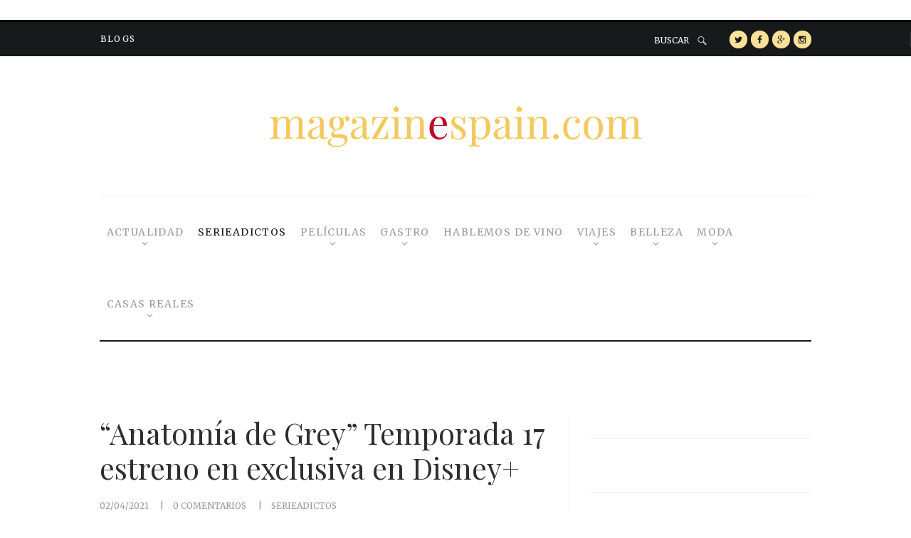

--- FILE ---
content_type: text/html; charset=UTF-8
request_url: https://www.magazinespain.com/anatomia-de-grey-fecha-estreno-todo-temporada-17/
body_size: 32904
content:
<!DOCTYPE html>
<html lang="es" class="no-js">
<head>
	<meta http-equiv="refresh" content="300">
	<!-- Global site tag (gtag.js) - Google Analytics -->
    <!--<script type="text/plain" data-service="google-analytics" data-category="statistics" async data-cmplz-src="https://www.googletagmanager.com/gtag/js?id=UA-38701334-1"></script>
<script>
window.dataLayer = window.dataLayer || [];
function gtag(){dataLayer.push(arguments);}
gtag('js', new Date());

gtag('config', 'UA-38701334-1');
</script> -->
	<!-- Begin RGPD Adserver Quantcast -->
        


        
    <style>
        .qc-cmp-button {
          background-color: #c9c9c9 !important;
          border-color: #c9c9c9 !important;
        }
        .qc-cmp-button:hover {
          background-color: transparent !important;
          border-color: #c9c9c9 !important;
        }
        .qc-cmp-alt-action,
        .qc-cmp-link {
          color: #c9c9c9 !important;
        }
        .qc-cmp-button {
          color: #8d8d8d !important;
        }
        .qc-cmp-button.qc-cmp-secondary-button {
          color: #5d5d5c !important;
        }
        .qc-cmp-button.qc-cmp-button.qc-cmp-secondary-button:hover {
          color:#ffffff !important;
        }
        .qc-cmp-button.qc-cmp-secondary-button {
          border-color: #8d8d8d !important;
          background-color: transparent !important;
        }
        .qc-cmp-button.qc-cmp-secondary-button:hover {
          background-color: #8d8d8d !important;
        }
        .qc-cmp-ui,
        .qc-cmp-ui .qc-cmp-main-messaging,
        .qc-cmp-ui .qc-cmp-messaging,
        .qc-cmp-ui .qc-cmp-beta-messaging,
        .qc-cmp-ui .qc-cmp-title,
        .qc-cmp-ui .qc-cmp-sub-title,
        .qc-cmp-ui .qc-cmp-purpose-info,
        .qc-cmp-ui .qc-cmp-table,
        .qc-cmp-ui .qc-cmp-table-header,
        .qc-cmp-ui .qc-cmp-vendor-list,
        .qc-cmp-ui .qc-cmp-vendor-list-title {
            color: #262626 !important;
        }
        .qc-cmp-ui a,
        .qc-cmp-ui .qc-cmp-alt-action {
          color: #8d8d8d !important;
        }
        .qc-cmp-ui {
            background-color: #ffffff !important;
        }
        .qc-cmp-publisher-purposes-table .qc-cmp-table-header {
          background-color: #fafafa !important;
        }
        .qc-cmp-publisher-purposes-table .qc-cmp-table-row {
          background-color: #ffffff !important;
        }
        .qc-cmp-small-toggle.qc-cmp-toggle-on,
        .qc-cmp-toggle.qc-cmp-toggle-on {
            background-color: #ca0b0b !important;
            border-color: #ca0b0b !important;
        }
    </style>
	<!-- End RGPD Adserver Quantcast-->
        
        
        
        
        <!-- Begin WISEAD Tag
    <script type="application/javascript" src="https://ced.sascdn.com/tag/3121/smart.js" async></script> -->
<!--script type="application/javascript" src="https://ced.sascdn.com/tag/3121/smart.js" async></script>
<script-- type="application/javascript">
    var sas = sas || {};
    sas.cmd = sas.cmd || [];
    sas.cmd.push(function() {
        sas.setup({ networkid: 3121, domain: "https://www8.smartadserver.com", async: true });
    });
    sas.cmd.push(function() {
        sas.call("onecall", {
            siteId: 277437,
            pageId: 1027932,
            formats: [
                 { id: 66331 }
                ,{ id: 66326 }
                ,{ id: 66330 }
                ,{ id: 71222 }
                ,{ id: 66325 }
                ,{ id: 71223 }
                ,{ id: 75507 }
                ,{ id: 75508 }
                ,{ id: 75509 }
                ,{ id: 75510 }
                ,{ id: 75511 }
                ,{ id: 72574 }
                ,{ id: 72576 }
                ,{ id: 72578 }
                ,{ id: 72579 }
                ,{ id: 66348 }
                ,{ id: 66327 }
                ,{ id: 74879 }     
            ],
            target: ''
        });
    });
</script-->

        <!-- Begin dad2U Tag FUNCIÓN GENÉRICA-->
	<!--script async src="https://tags.refinery89.com/v2/magazinespain.js"></script-->
        <!-- End dad2U Tag -->



	<!-- End WISEAD Tag-->

	<!-- dad2U Tag -->
	<!--script-- type="application/javascript" src="https://ced.sascdn.com/tag/1100/smart.js" async></script-->
	
	<!-- End dad2U Tag -->
        
        <!-- Begin dad2U Tag -->
	<!--script type="text/javascript">ggv2id='735494aa';</script>
	<script type="text/javascript" src="https://js.gumgum.com/services.js"></script-->
	<!-- End dad2U Tag -->
        
        <!-- Begin QUANTUM Tag -->
	<!--script id="quantx-embed-tag" src="//cdn.elasticad.net/native/serve/js/quantx/nativeEmbed.gz.js"></script-->
	<!-- End QUANTUM Tag -->
        
        
        <!-- Begin DIGITAL ADV Tag dad2U imágenes-->


<!--script-- type="text/javascript">
    window._seedtagq = window._seedtagq || [];
    window._seedtagq.push(['_setId', '2766-4521-01']);
    window._seedtagq.push(['iframe_mode']);
    (function () {
      var st = document.createElement('script');
      st.type = 'text/javascript';
      st.async = true;
      st.src = ('https:' == document.location.protocol
        ? 'https'
        : 'http') + '://config.seedtag.com/loader.js?v=' + Math.random();
      var s = document.getElementsByTagName('script')[0];
      s.parentNode.insertBefore(st, s);
    })();
    </script-->
<!-- end -->


	
	
	
	

	
	<!-- Begin Intext Sunmedia -->
    <!--script async type="application/javascript" src="https://static.sunmedia.tv/integrations/15d3a615-2c2b-4730-870a-132308b753c1/15d3a615-2c2b-4730-870a-132308b753c1.js"></script-->
	<!-- End Intext Sunmedia -->
        


	<meta charset="UTF-8">
	<meta name="viewport" content="width=device-width, initial-scale=1, maximum-scale=1">
	<link rel="profile" href="http://gmpg.org/xfn/11">
	<link rel="pingback" href="https://www.magazinespain.com/xmlrpc.php">
		<script>(function(html){html.className = html.className.replace(/\bno-js\b/,'js')})(document.documentElement);</script>
	<!--[if lt IE 9]>
	<script src="https://www.magazinespain.com/wp-content/themes/streetstyle-blog/js/html5.js"></script>
	<![endif]-->

    <!--DIGITAL GREEN-->
    <script defer id="videoo-library" data-cfasync="false" data-id="db53d8011f00054c56b264541803342eac94fa23e9569ec5283d7ddba42033b3" src="https://static.videoo.tv/db53d8011f00054c56b264541803342eac94fa23e9569ec5283d7ddba42033b3.js"></script>
    
	<meta name='robots' content='index, follow, max-image-preview:large, max-snippet:-1, max-video-preview:-1' />
	<style>img:is([sizes="auto" i], [sizes^="auto," i]) { contain-intrinsic-size: 3000px 1500px }</style>
	
	<!-- This site is optimized with the Yoast SEO plugin v25.2 - https://yoast.com/wordpress/plugins/seo/ -->
	<title>“Anatomía de Grey” Temporada 17 estreno en exclusiva en Disney+ - magazinespain.com</title>
	<meta name="description" content="Por fin tenemos fecha de estreno para la Temporada 17 de &quot;Anatomía de Grey&quot; en España. Se estrenará en exclusiva en Star de Disney+ el 2 de abril." />
	<link rel="canonical" href="https://www.magazinespain.com/anatomia-de-grey-fecha-estreno-todo-temporada-17/" />
	<meta property="og:locale" content="es_ES" />
	<meta property="og:type" content="article" />
	<meta property="og:title" content="“Anatomía de Grey” Temporada 17 estreno en exclusiva en Disney+ - magazinespain.com" />
	<meta property="og:description" content="Por fin tenemos fecha de estreno para la Temporada 17 de &quot;Anatomía de Grey&quot; en España. Se estrenará en exclusiva en Star de Disney+ el 2 de abril." />
	<meta property="og:url" content="https://www.magazinespain.com/anatomia-de-grey-fecha-estreno-todo-temporada-17/" />
	<meta property="og:site_name" content="magazinespain.com" />
	<meta property="article:publisher" content="https://www.facebook.com/magazinespain/" />
	<meta property="article:published_time" content="2021-04-02T10:25:02+00:00" />
	<meta property="article:modified_time" content="2021-04-05T15:51:58+00:00" />
	<meta property="og:image" content="https://www.magazinespain.com/wp-content/uploads/2020/09/anatomia-de-grey-17.jpg" />
	<meta property="og:image:width" content="1074" />
	<meta property="og:image:height" content="716" />
	<meta property="og:image:type" content="image/jpeg" />
	<meta name="author" content="magazinespain" />
	<meta name="twitter:card" content="summary_large_image" />
	<meta name="twitter:creator" content="@magazinespain" />
	<meta name="twitter:site" content="@magazinespain" />
	<meta name="twitter:label1" content="Escrito por" />
	<meta name="twitter:data1" content="magazinespain" />
	<meta name="twitter:label2" content="Tiempo de lectura" />
	<meta name="twitter:data2" content="5 minutos" />
	<script type="application/ld+json" class="yoast-schema-graph">{"@context":"https://schema.org","@graph":[{"@type":"WebPage","@id":"https://www.magazinespain.com/anatomia-de-grey-fecha-estreno-todo-temporada-17/","url":"https://www.magazinespain.com/anatomia-de-grey-fecha-estreno-todo-temporada-17/","name":"“Anatomía de Grey” Temporada 17 estreno en exclusiva en Disney+ - magazinespain.com","isPartOf":{"@id":"https://www.magazinespain.com/#website"},"primaryImageOfPage":{"@id":"https://www.magazinespain.com/anatomia-de-grey-fecha-estreno-todo-temporada-17/#primaryimage"},"image":{"@id":"https://www.magazinespain.com/anatomia-de-grey-fecha-estreno-todo-temporada-17/#primaryimage"},"thumbnailUrl":"https://www.magazinespain.com/wp-content/uploads/2020/09/anatomia-de-grey-17.jpg","datePublished":"2021-04-02T10:25:02+00:00","dateModified":"2021-04-05T15:51:58+00:00","author":{"@id":"https://www.magazinespain.com/#/schema/person/ff47b7fb73e461c6094648de9d6e541a"},"description":"Por fin tenemos fecha de estreno para la Temporada 17 de \"Anatomía de Grey\" en España. Se estrenará en exclusiva en Star de Disney+ el 2 de abril.","breadcrumb":{"@id":"https://www.magazinespain.com/anatomia-de-grey-fecha-estreno-todo-temporada-17/#breadcrumb"},"inLanguage":"es","potentialAction":[{"@type":"ReadAction","target":["https://www.magazinespain.com/anatomia-de-grey-fecha-estreno-todo-temporada-17/"]}]},{"@type":"ImageObject","inLanguage":"es","@id":"https://www.magazinespain.com/anatomia-de-grey-fecha-estreno-todo-temporada-17/#primaryimage","url":"https://www.magazinespain.com/wp-content/uploads/2020/09/anatomia-de-grey-17.jpg","contentUrl":"https://www.magazinespain.com/wp-content/uploads/2020/09/anatomia-de-grey-17.jpg","width":1074,"height":716,"caption":"anatomia-de-grey-17"},{"@type":"BreadcrumbList","@id":"https://www.magazinespain.com/anatomia-de-grey-fecha-estreno-todo-temporada-17/#breadcrumb","itemListElement":[{"@type":"ListItem","position":1,"name":"Portada","item":"https://www.magazinespain.com/"},{"@type":"ListItem","position":2,"name":"Home 2","item":"https://www.magazinespain.com/home-2/"},{"@type":"ListItem","position":3,"name":"“Anatomía de Grey” Temporada 17 estreno en exclusiva en Disney+"}]},{"@type":"WebSite","@id":"https://www.magazinespain.com/#website","url":"https://www.magazinespain.com/","name":"magazinespain.com","description":"Noticias de actualidad, moda y belleza","potentialAction":[{"@type":"SearchAction","target":{"@type":"EntryPoint","urlTemplate":"https://www.magazinespain.com/?s={search_term_string}"},"query-input":{"@type":"PropertyValueSpecification","valueRequired":true,"valueName":"search_term_string"}}],"inLanguage":"es"},{"@type":"Person","@id":"https://www.magazinespain.com/#/schema/person/ff47b7fb73e461c6094648de9d6e541a","name":"magazinespain","image":{"@type":"ImageObject","inLanguage":"es","@id":"https://www.magazinespain.com/#/schema/person/image/","url":"https://secure.gravatar.com/avatar/b9f55f3d8e4eea661e2cedb5ecdb8b856445f80adb35642b0e97084e0b6d21ef?s=96&d=mm&r=g","contentUrl":"https://secure.gravatar.com/avatar/b9f55f3d8e4eea661e2cedb5ecdb8b856445f80adb35642b0e97084e0b6d21ef?s=96&d=mm&r=g","caption":"magazinespain"},"url":"https://www.magazinespain.com/author/vanessa/"}]}</script>
	<!-- / Yoast SEO plugin. -->


<link rel='dns-prefetch' href='//light-freelances-jdaklod.c9users.io' />
<link rel='dns-prefetch' href='//fonts.googleapis.com' />
<link rel="alternate" type="application/rss+xml" title="magazinespain.com &raquo; Feed" href="https://www.magazinespain.com/feed/" />
<link rel="alternate" type="application/rss+xml" title="magazinespain.com &raquo; Feed de los comentarios" href="https://www.magazinespain.com/comments/feed/" />
<link rel="alternate" type="application/rss+xml" title="magazinespain.com &raquo; Comentario “Anatomía de Grey” Temporada 17 estreno en exclusiva en Disney+ del feed" href="https://www.magazinespain.com/anatomia-de-grey-fecha-estreno-todo-temporada-17/feed/" />
<script type="text/javascript">
/* <![CDATA[ */
window._wpemojiSettings = {"baseUrl":"https:\/\/s.w.org\/images\/core\/emoji\/15.1.0\/72x72\/","ext":".png","svgUrl":"https:\/\/s.w.org\/images\/core\/emoji\/15.1.0\/svg\/","svgExt":".svg","source":{"concatemoji":"https:\/\/www.magazinespain.com\/wp-includes\/js\/wp-emoji-release.min.js?ver=6.8.1"}};
/*! This file is auto-generated */
!function(i,n){var o,s,e;function c(e){try{var t={supportTests:e,timestamp:(new Date).valueOf()};sessionStorage.setItem(o,JSON.stringify(t))}catch(e){}}function p(e,t,n){e.clearRect(0,0,e.canvas.width,e.canvas.height),e.fillText(t,0,0);var t=new Uint32Array(e.getImageData(0,0,e.canvas.width,e.canvas.height).data),r=(e.clearRect(0,0,e.canvas.width,e.canvas.height),e.fillText(n,0,0),new Uint32Array(e.getImageData(0,0,e.canvas.width,e.canvas.height).data));return t.every(function(e,t){return e===r[t]})}function u(e,t,n){switch(t){case"flag":return n(e,"\ud83c\udff3\ufe0f\u200d\u26a7\ufe0f","\ud83c\udff3\ufe0f\u200b\u26a7\ufe0f")?!1:!n(e,"\ud83c\uddfa\ud83c\uddf3","\ud83c\uddfa\u200b\ud83c\uddf3")&&!n(e,"\ud83c\udff4\udb40\udc67\udb40\udc62\udb40\udc65\udb40\udc6e\udb40\udc67\udb40\udc7f","\ud83c\udff4\u200b\udb40\udc67\u200b\udb40\udc62\u200b\udb40\udc65\u200b\udb40\udc6e\u200b\udb40\udc67\u200b\udb40\udc7f");case"emoji":return!n(e,"\ud83d\udc26\u200d\ud83d\udd25","\ud83d\udc26\u200b\ud83d\udd25")}return!1}function f(e,t,n){var r="undefined"!=typeof WorkerGlobalScope&&self instanceof WorkerGlobalScope?new OffscreenCanvas(300,150):i.createElement("canvas"),a=r.getContext("2d",{willReadFrequently:!0}),o=(a.textBaseline="top",a.font="600 32px Arial",{});return e.forEach(function(e){o[e]=t(a,e,n)}),o}function t(e){var t=i.createElement("script");t.src=e,t.defer=!0,i.head.appendChild(t)}"undefined"!=typeof Promise&&(o="wpEmojiSettingsSupports",s=["flag","emoji"],n.supports={everything:!0,everythingExceptFlag:!0},e=new Promise(function(e){i.addEventListener("DOMContentLoaded",e,{once:!0})}),new Promise(function(t){var n=function(){try{var e=JSON.parse(sessionStorage.getItem(o));if("object"==typeof e&&"number"==typeof e.timestamp&&(new Date).valueOf()<e.timestamp+604800&&"object"==typeof e.supportTests)return e.supportTests}catch(e){}return null}();if(!n){if("undefined"!=typeof Worker&&"undefined"!=typeof OffscreenCanvas&&"undefined"!=typeof URL&&URL.createObjectURL&&"undefined"!=typeof Blob)try{var e="postMessage("+f.toString()+"("+[JSON.stringify(s),u.toString(),p.toString()].join(",")+"));",r=new Blob([e],{type:"text/javascript"}),a=new Worker(URL.createObjectURL(r),{name:"wpTestEmojiSupports"});return void(a.onmessage=function(e){c(n=e.data),a.terminate(),t(n)})}catch(e){}c(n=f(s,u,p))}t(n)}).then(function(e){for(var t in e)n.supports[t]=e[t],n.supports.everything=n.supports.everything&&n.supports[t],"flag"!==t&&(n.supports.everythingExceptFlag=n.supports.everythingExceptFlag&&n.supports[t]);n.supports.everythingExceptFlag=n.supports.everythingExceptFlag&&!n.supports.flag,n.DOMReady=!1,n.readyCallback=function(){n.DOMReady=!0}}).then(function(){return e}).then(function(){var e;n.supports.everything||(n.readyCallback(),(e=n.source||{}).concatemoji?t(e.concatemoji):e.wpemoji&&e.twemoji&&(t(e.twemoji),t(e.wpemoji)))}))}((window,document),window._wpemojiSettings);
/* ]]> */
</script>
<style id='wp-emoji-styles-inline-css' type='text/css'>

	img.wp-smiley, img.emoji {
		display: inline !important;
		border: none !important;
		box-shadow: none !important;
		height: 1em !important;
		width: 1em !important;
		margin: 0 0.07em !important;
		vertical-align: -0.1em !important;
		background: none !important;
		padding: 0 !important;
	}
</style>
<link rel='stylesheet' id='wp-block-library-css' href='https://www.magazinespain.com/wp-includes/css/dist/block-library/style.min.css?ver=6.8.1' type='text/css' media='all' />
<style id='classic-theme-styles-inline-css' type='text/css'>
/*! This file is auto-generated */
.wp-block-button__link{color:#fff;background-color:#32373c;border-radius:9999px;box-shadow:none;text-decoration:none;padding:calc(.667em + 2px) calc(1.333em + 2px);font-size:1.125em}.wp-block-file__button{background:#32373c;color:#fff;text-decoration:none}
</style>
<style id='global-styles-inline-css' type='text/css'>
:root{--wp--preset--aspect-ratio--square: 1;--wp--preset--aspect-ratio--4-3: 4/3;--wp--preset--aspect-ratio--3-4: 3/4;--wp--preset--aspect-ratio--3-2: 3/2;--wp--preset--aspect-ratio--2-3: 2/3;--wp--preset--aspect-ratio--16-9: 16/9;--wp--preset--aspect-ratio--9-16: 9/16;--wp--preset--color--black: #000000;--wp--preset--color--cyan-bluish-gray: #abb8c3;--wp--preset--color--white: #ffffff;--wp--preset--color--pale-pink: #f78da7;--wp--preset--color--vivid-red: #cf2e2e;--wp--preset--color--luminous-vivid-orange: #ff6900;--wp--preset--color--luminous-vivid-amber: #fcb900;--wp--preset--color--light-green-cyan: #7bdcb5;--wp--preset--color--vivid-green-cyan: #00d084;--wp--preset--color--pale-cyan-blue: #8ed1fc;--wp--preset--color--vivid-cyan-blue: #0693e3;--wp--preset--color--vivid-purple: #9b51e0;--wp--preset--gradient--vivid-cyan-blue-to-vivid-purple: linear-gradient(135deg,rgba(6,147,227,1) 0%,rgb(155,81,224) 100%);--wp--preset--gradient--light-green-cyan-to-vivid-green-cyan: linear-gradient(135deg,rgb(122,220,180) 0%,rgb(0,208,130) 100%);--wp--preset--gradient--luminous-vivid-amber-to-luminous-vivid-orange: linear-gradient(135deg,rgba(252,185,0,1) 0%,rgba(255,105,0,1) 100%);--wp--preset--gradient--luminous-vivid-orange-to-vivid-red: linear-gradient(135deg,rgba(255,105,0,1) 0%,rgb(207,46,46) 100%);--wp--preset--gradient--very-light-gray-to-cyan-bluish-gray: linear-gradient(135deg,rgb(238,238,238) 0%,rgb(169,184,195) 100%);--wp--preset--gradient--cool-to-warm-spectrum: linear-gradient(135deg,rgb(74,234,220) 0%,rgb(151,120,209) 20%,rgb(207,42,186) 40%,rgb(238,44,130) 60%,rgb(251,105,98) 80%,rgb(254,248,76) 100%);--wp--preset--gradient--blush-light-purple: linear-gradient(135deg,rgb(255,206,236) 0%,rgb(152,150,240) 100%);--wp--preset--gradient--blush-bordeaux: linear-gradient(135deg,rgb(254,205,165) 0%,rgb(254,45,45) 50%,rgb(107,0,62) 100%);--wp--preset--gradient--luminous-dusk: linear-gradient(135deg,rgb(255,203,112) 0%,rgb(199,81,192) 50%,rgb(65,88,208) 100%);--wp--preset--gradient--pale-ocean: linear-gradient(135deg,rgb(255,245,203) 0%,rgb(182,227,212) 50%,rgb(51,167,181) 100%);--wp--preset--gradient--electric-grass: linear-gradient(135deg,rgb(202,248,128) 0%,rgb(113,206,126) 100%);--wp--preset--gradient--midnight: linear-gradient(135deg,rgb(2,3,129) 0%,rgb(40,116,252) 100%);--wp--preset--font-size--small: 13px;--wp--preset--font-size--medium: 20px;--wp--preset--font-size--large: 36px;--wp--preset--font-size--x-large: 42px;--wp--preset--spacing--20: 0.44rem;--wp--preset--spacing--30: 0.67rem;--wp--preset--spacing--40: 1rem;--wp--preset--spacing--50: 1.5rem;--wp--preset--spacing--60: 2.25rem;--wp--preset--spacing--70: 3.38rem;--wp--preset--spacing--80: 5.06rem;--wp--preset--shadow--natural: 6px 6px 9px rgba(0, 0, 0, 0.2);--wp--preset--shadow--deep: 12px 12px 50px rgba(0, 0, 0, 0.4);--wp--preset--shadow--sharp: 6px 6px 0px rgba(0, 0, 0, 0.2);--wp--preset--shadow--outlined: 6px 6px 0px -3px rgba(255, 255, 255, 1), 6px 6px rgba(0, 0, 0, 1);--wp--preset--shadow--crisp: 6px 6px 0px rgba(0, 0, 0, 1);}:where(.is-layout-flex){gap: 0.5em;}:where(.is-layout-grid){gap: 0.5em;}body .is-layout-flex{display: flex;}.is-layout-flex{flex-wrap: wrap;align-items: center;}.is-layout-flex > :is(*, div){margin: 0;}body .is-layout-grid{display: grid;}.is-layout-grid > :is(*, div){margin: 0;}:where(.wp-block-columns.is-layout-flex){gap: 2em;}:where(.wp-block-columns.is-layout-grid){gap: 2em;}:where(.wp-block-post-template.is-layout-flex){gap: 1.25em;}:where(.wp-block-post-template.is-layout-grid){gap: 1.25em;}.has-black-color{color: var(--wp--preset--color--black) !important;}.has-cyan-bluish-gray-color{color: var(--wp--preset--color--cyan-bluish-gray) !important;}.has-white-color{color: var(--wp--preset--color--white) !important;}.has-pale-pink-color{color: var(--wp--preset--color--pale-pink) !important;}.has-vivid-red-color{color: var(--wp--preset--color--vivid-red) !important;}.has-luminous-vivid-orange-color{color: var(--wp--preset--color--luminous-vivid-orange) !important;}.has-luminous-vivid-amber-color{color: var(--wp--preset--color--luminous-vivid-amber) !important;}.has-light-green-cyan-color{color: var(--wp--preset--color--light-green-cyan) !important;}.has-vivid-green-cyan-color{color: var(--wp--preset--color--vivid-green-cyan) !important;}.has-pale-cyan-blue-color{color: var(--wp--preset--color--pale-cyan-blue) !important;}.has-vivid-cyan-blue-color{color: var(--wp--preset--color--vivid-cyan-blue) !important;}.has-vivid-purple-color{color: var(--wp--preset--color--vivid-purple) !important;}.has-black-background-color{background-color: var(--wp--preset--color--black) !important;}.has-cyan-bluish-gray-background-color{background-color: var(--wp--preset--color--cyan-bluish-gray) !important;}.has-white-background-color{background-color: var(--wp--preset--color--white) !important;}.has-pale-pink-background-color{background-color: var(--wp--preset--color--pale-pink) !important;}.has-vivid-red-background-color{background-color: var(--wp--preset--color--vivid-red) !important;}.has-luminous-vivid-orange-background-color{background-color: var(--wp--preset--color--luminous-vivid-orange) !important;}.has-luminous-vivid-amber-background-color{background-color: var(--wp--preset--color--luminous-vivid-amber) !important;}.has-light-green-cyan-background-color{background-color: var(--wp--preset--color--light-green-cyan) !important;}.has-vivid-green-cyan-background-color{background-color: var(--wp--preset--color--vivid-green-cyan) !important;}.has-pale-cyan-blue-background-color{background-color: var(--wp--preset--color--pale-cyan-blue) !important;}.has-vivid-cyan-blue-background-color{background-color: var(--wp--preset--color--vivid-cyan-blue) !important;}.has-vivid-purple-background-color{background-color: var(--wp--preset--color--vivid-purple) !important;}.has-black-border-color{border-color: var(--wp--preset--color--black) !important;}.has-cyan-bluish-gray-border-color{border-color: var(--wp--preset--color--cyan-bluish-gray) !important;}.has-white-border-color{border-color: var(--wp--preset--color--white) !important;}.has-pale-pink-border-color{border-color: var(--wp--preset--color--pale-pink) !important;}.has-vivid-red-border-color{border-color: var(--wp--preset--color--vivid-red) !important;}.has-luminous-vivid-orange-border-color{border-color: var(--wp--preset--color--luminous-vivid-orange) !important;}.has-luminous-vivid-amber-border-color{border-color: var(--wp--preset--color--luminous-vivid-amber) !important;}.has-light-green-cyan-border-color{border-color: var(--wp--preset--color--light-green-cyan) !important;}.has-vivid-green-cyan-border-color{border-color: var(--wp--preset--color--vivid-green-cyan) !important;}.has-pale-cyan-blue-border-color{border-color: var(--wp--preset--color--pale-cyan-blue) !important;}.has-vivid-cyan-blue-border-color{border-color: var(--wp--preset--color--vivid-cyan-blue) !important;}.has-vivid-purple-border-color{border-color: var(--wp--preset--color--vivid-purple) !important;}.has-vivid-cyan-blue-to-vivid-purple-gradient-background{background: var(--wp--preset--gradient--vivid-cyan-blue-to-vivid-purple) !important;}.has-light-green-cyan-to-vivid-green-cyan-gradient-background{background: var(--wp--preset--gradient--light-green-cyan-to-vivid-green-cyan) !important;}.has-luminous-vivid-amber-to-luminous-vivid-orange-gradient-background{background: var(--wp--preset--gradient--luminous-vivid-amber-to-luminous-vivid-orange) !important;}.has-luminous-vivid-orange-to-vivid-red-gradient-background{background: var(--wp--preset--gradient--luminous-vivid-orange-to-vivid-red) !important;}.has-very-light-gray-to-cyan-bluish-gray-gradient-background{background: var(--wp--preset--gradient--very-light-gray-to-cyan-bluish-gray) !important;}.has-cool-to-warm-spectrum-gradient-background{background: var(--wp--preset--gradient--cool-to-warm-spectrum) !important;}.has-blush-light-purple-gradient-background{background: var(--wp--preset--gradient--blush-light-purple) !important;}.has-blush-bordeaux-gradient-background{background: var(--wp--preset--gradient--blush-bordeaux) !important;}.has-luminous-dusk-gradient-background{background: var(--wp--preset--gradient--luminous-dusk) !important;}.has-pale-ocean-gradient-background{background: var(--wp--preset--gradient--pale-ocean) !important;}.has-electric-grass-gradient-background{background: var(--wp--preset--gradient--electric-grass) !important;}.has-midnight-gradient-background{background: var(--wp--preset--gradient--midnight) !important;}.has-small-font-size{font-size: var(--wp--preset--font-size--small) !important;}.has-medium-font-size{font-size: var(--wp--preset--font-size--medium) !important;}.has-large-font-size{font-size: var(--wp--preset--font-size--large) !important;}.has-x-large-font-size{font-size: var(--wp--preset--font-size--x-large) !important;}
:where(.wp-block-post-template.is-layout-flex){gap: 1.25em;}:where(.wp-block-post-template.is-layout-grid){gap: 1.25em;}
:where(.wp-block-columns.is-layout-flex){gap: 2em;}:where(.wp-block-columns.is-layout-grid){gap: 2em;}
:root :where(.wp-block-pullquote){font-size: 1.5em;line-height: 1.6;}
</style>
<link rel='stylesheet' id='toc-screen-css' href='https://www.magazinespain.com/wp-content/plugins/table-of-contents-plus/screen.min.css?ver=2411.1' type='text/css' media='all' />
<style id='toc-screen-inline-css' type='text/css'>
div#toc_container {width: 100%;}
</style>
<link rel='stylesheet' id='cmplz-general-css' href='https://www.magazinespain.com/wp-content/plugins/complianz-gdpr-premium/assets/css/cookieblocker.min.css?ver=1741940927' type='text/css' media='all' />
<link rel='stylesheet' id='tptn-style-left-thumbs-css' href='https://www.magazinespain.com/wp-content/plugins/top-10/css/left-thumbs.min.css?ver=4.1.1' type='text/css' media='all' />
<style id='tptn-style-left-thumbs-inline-css' type='text/css'>

			.tptn-left-thumbs a {
				width: 50px;
				height: 50px;
				text-decoration: none;
			}
			.tptn-left-thumbs img {
				width: 50px;
				max-height: 50px;
				margin: auto;
			}
			.tptn-left-thumbs .tptn_title {
				width: 100%;
			}
			
</style>
<link rel='stylesheet' id='parent-style-css' href='https://www.magazinespain.com/wp-content/themes/streetstyle-blog/style.css?a=0.78565000+1769876542&#038;ver=1.1.0' type='text/css' media='all' />
<link rel='stylesheet' id='new-parent-style-css' href='https://www.magazinespain.com/wp-content/themes/streetstyle-blog/css/newstyle.css?ver=1.2.0' type='text/css' media='all' />
<link rel='stylesheet' id='streetstyle-custom-style-css' href='https://www.magazinespain.com/wp-content/themes/streetstyle-blog/css/custom.css' type='text/css' media='all' />
<link rel='stylesheet' id='child-style-css' href='https://www.magazinespain.com/wp-content/themes/streetstyle-blog-child/style.css?ver=6.8.1' type='text/css' media='all' />
<link rel='stylesheet' id='custom_child_stye-css' href='https://light-freelances-jdaklod.c9users.io/yabadabadu/magazine/style.css?ver=6.8.1' type='text/css' media='all' />
<link rel='stylesheet' id='streetstyle-font-style-google_fonts-css' href='https://fonts.googleapis.com/css?family=Istok+Web:400,400italic,700,700italic|Josefin+Sans:400,300,600,700|Playfair+Display:400,700&#038;subset=latin,latin-ext' type='text/css' media='all' />
<link rel='stylesheet' id='streetstyle-fontello-style-css' href='https://www.magazinespain.com/wp-content/themes/streetstyle-blog/css/fontello/fontello-embedded.css' type='text/css' media='all' />
<link rel='stylesheet' id='streetstyle-main-style-css' href='https://www.magazinespain.com/wp-content/themes/streetstyle-blog-child/style.css' type='text/css' media='all' />
<style id='streetstyle-main-style-inline-css' type='text/css'>

				.post-navigation .nav-previous a { background-image: url(https://www.magazinespain.com/wp-content/uploads/2021/02/merli-t2-portada.jpg); }
				.post-navigation .nav-previous .post-title, .post-navigation .nav-previous a:hover .post-title, .post-navigation .nav-previous .meta-nav, .post-navigation .nav-previous a:after { color: #fff; }
				.post-navigation .nav-previous a:before { background-color: rgba(0, 0, 0, 0.4); }
				.post-navigation .nav-previous a:after { border-color: #fff; }
			
				.post-navigation .nav-next a { background-image: url(https://www.magazinespain.com/wp-content/uploads/2021/02/love-is-in-the-air-27.jpg); }
				.post-navigation .nav-next .post-title, .post-navigation .nav-next a:hover .post-title, .post-navigation .nav-next .meta-nav, .post-navigation .nav-next a:after { color: #fff; }
				.post-navigation .nav-next a:before { background-color: rgba(0, 0, 0, 0.4); }
				.post-navigation .nav-next a:after { border-color: #fff; }
			
</style>
<link rel='stylesheet' id='streetstyle-animation-style-css' href='https://www.magazinespain.com/wp-content/themes/streetstyle-blog/css/animation.css' type='text/css' media='all' />
<link rel='stylesheet' id='streetstyle-responsive-style-css' href='https://www.magazinespain.com/wp-content/themes/streetstyle-blog/css/responsive.css' type='text/css' media='all' />
<link rel='stylesheet' id='mediaelement-css' href='https://www.magazinespain.com/wp-includes/js/mediaelement/mediaelementplayer-legacy.min.css?ver=4.2.17' type='text/css' media='all' />
<link rel='stylesheet' id='wp-mediaelement-css' href='https://www.magazinespain.com/wp-includes/js/mediaelement/wp-mediaelement.min.css?ver=6.8.1' type='text/css' media='all' />
<link rel='stylesheet' id='streetstyle-magnific-style-css' href='https://www.magazinespain.com/wp-content/themes/streetstyle-blog/js/magnific/magnific-popup.min.css' type='text/css' media='all' />
<style id='akismet-widget-style-inline-css' type='text/css'>

			.a-stats {
				--akismet-color-mid-green: #357b49;
				--akismet-color-white: #fff;
				--akismet-color-light-grey: #f6f7f7;

				max-width: 350px;
				width: auto;
			}

			.a-stats * {
				all: unset;
				box-sizing: border-box;
			}

			.a-stats strong {
				font-weight: 600;
			}

			.a-stats a.a-stats__link,
			.a-stats a.a-stats__link:visited,
			.a-stats a.a-stats__link:active {
				background: var(--akismet-color-mid-green);
				border: none;
				box-shadow: none;
				border-radius: 8px;
				color: var(--akismet-color-white);
				cursor: pointer;
				display: block;
				font-family: -apple-system, BlinkMacSystemFont, 'Segoe UI', 'Roboto', 'Oxygen-Sans', 'Ubuntu', 'Cantarell', 'Helvetica Neue', sans-serif;
				font-weight: 500;
				padding: 12px;
				text-align: center;
				text-decoration: none;
				transition: all 0.2s ease;
			}

			/* Extra specificity to deal with TwentyTwentyOne focus style */
			.widget .a-stats a.a-stats__link:focus {
				background: var(--akismet-color-mid-green);
				color: var(--akismet-color-white);
				text-decoration: none;
			}

			.a-stats a.a-stats__link:hover {
				filter: brightness(110%);
				box-shadow: 0 4px 12px rgba(0, 0, 0, 0.06), 0 0 2px rgba(0, 0, 0, 0.16);
			}

			.a-stats .count {
				color: var(--akismet-color-white);
				display: block;
				font-size: 1.5em;
				line-height: 1.4;
				padding: 0 13px;
				white-space: nowrap;
			}
		
</style>
<script type="text/javascript" src="https://www.magazinespain.com/wp-content/plugins/complianz-gdpr-premium/pro/tcf-stub/build/index.js?ver=1741940980" id="cmplz-tcf-stub-js"></script>
<script type="text/javascript" src="https://www.magazinespain.com/wp-includes/js/jquery/jquery.min.js?ver=3.7.1" id="jquery-core-js"></script>
<script type="text/javascript" src="https://www.magazinespain.com/wp-includes/js/jquery/jquery-migrate.min.js?ver=3.4.1" id="jquery-migrate-js"></script>
<script type="text/javascript" id="cmplz-tcf-js-extra">
/* <![CDATA[ */
var cmplz_tcf = {"cmp_url":"https:\/\/www.magazinespain.com\/wp-content\/uploads\/complianz\/","retention_string":"Retenci\u00f3n en d\u00edas","undeclared_string":"No declarado","isServiceSpecific":"1","excludedVendors":{"15":15,"66":66,"119":119,"139":139,"141":141,"174":174,"192":192,"262":262,"375":375,"377":377,"387":387,"427":427,"435":435,"512":512,"527":527,"569":569,"581":581,"587":587,"626":626,"644":644,"667":667,"713":713,"733":733,"736":736,"748":748,"776":776,"806":806,"822":822,"830":830,"836":836,"856":856,"879":879,"882":882,"888":888,"909":909,"970":970,"986":986,"1015":1015,"1018":1018,"1022":1022,"1039":1039,"1078":1078,"1079":1079,"1094":1094,"1149":1149,"1156":1156,"1167":1167,"1173":1173,"1199":1199,"1211":1211,"1216":1216,"1252":1252,"1263":1263,"1298":1298,"1305":1305,"1342":1342,"1343":1343,"1355":1355,"1365":1365,"1366":1366,"1368":1368,"1371":1371,"1373":1373,"1391":1391,"1405":1405,"1418":1418,"1423":1423,"1425":1425,"1440":1440,"1442":1442,"1482":1482,"1492":1492,"1496":1496,"1503":1503,"1508":1508,"1509":1509,"1510":1510,"1519":1519,"1529":1529},"purposes":[1,2,3,4,5,6,7,8,9,10,11],"specialPurposes":[1,2,3],"features":[1,2,3],"specialFeatures":[1,2],"publisherCountryCode":"ES","lspact":"N","ccpa_applies":"","ac_mode":"1","debug":"","prefix":"cmplz_"};
/* ]]> */
</script>
<script defer type="text/javascript" src="https://www.magazinespain.com/wp-content/plugins/complianz-gdpr-premium/pro/tcf/build/index.js?ver=ac97b875c813a47a08cb" id="cmplz-tcf-js"></script>
<script></script><link rel="https://api.w.org/" href="https://www.magazinespain.com/wp-json/" /><link rel="alternate" title="JSON" type="application/json" href="https://www.magazinespain.com/wp-json/wp/v2/posts/342168" /><link rel="EditURI" type="application/rsd+xml" title="RSD" href="https://www.magazinespain.com/xmlrpc.php?rsd" />
<meta name="generator" content="WordPress 6.8.1" />
<link rel='shortlink' href='https://www.magazinespain.com/?p=342168' />
<link rel="alternate" title="oEmbed (JSON)" type="application/json+oembed" href="https://www.magazinespain.com/wp-json/oembed/1.0/embed?url=https%3A%2F%2Fwww.magazinespain.com%2Fanatomia-de-grey-fecha-estreno-todo-temporada-17%2F" />
<link rel="alternate" title="oEmbed (XML)" type="text/xml+oembed" href="https://www.magazinespain.com/wp-json/oembed/1.0/embed?url=https%3A%2F%2Fwww.magazinespain.com%2Fanatomia-de-grey-fecha-estreno-todo-temporada-17%2F&#038;format=xml" />
			<style>.cmplz-hidden {
					display: none !important;
				}</style><link rel="apple-touch-icon" sizes="180x180" href="/wp-content/uploads/fbrfg/apple-touch-icon.png">
<link rel="icon" type="image/png" sizes="32x32" href="/wp-content/uploads/fbrfg/favicon-32x32.png">
<link rel="icon" type="image/png" sizes="16x16" href="/wp-content/uploads/fbrfg/favicon-16x16.png">
<link rel="manifest" href="/wp-content/uploads/fbrfg/site.webmanifest">
<link rel="mask-icon" href="/wp-content/uploads/fbrfg/safari-pinned-tab.svg" color="#5bbad5">
<link rel="shortcut icon" href="/wp-content/uploads/fbrfg/favicon.ico">
<meta name="msapplication-TileColor" content="#da532c">
<meta name="msapplication-config" content="/wp-content/uploads/fbrfg/browserconfig.xml">
<meta name="theme-color" content="#ffffff"><meta name="generator" content="Powered by WPBakery Page Builder - drag and drop page builder for WordPress."/>
<link rel="icon" href="https://www.magazinespain.com/wp-content/uploads/2019/07/cropped-favicon-500x512.png" sizes="32x32" />
<link rel="icon" href="https://www.magazinespain.com/wp-content/uploads/2019/07/cropped-favicon.png" sizes="192x192" />
<link rel="apple-touch-icon" href="https://www.magazinespain.com/wp-content/uploads/2019/07/cropped-favicon.png" />
<meta name="msapplication-TileImage" content="https://www.magazinespain.com/wp-content/uploads/2019/07/cropped-favicon.png" />
		<style type="text/css" id="wp-custom-css">
			@media (max-width: 350px) {
	.slider_style_boxed, .content_wrap, .content_container {
    min-width: 300px!important;
}
}
@media (max-width: 620px) {
 body {
    font-size: 14px;
 }
	.vc_column_container > .vc_column-inner {
    padding-left: 0px!important;
    padding-right: 0px!important;
}
	.slider_style_boxed, .content_wrap, .content_container {
    min-width: 350px!important;
}
		.home .slider_style_boxed,.home  .content_wrap,.home .content_container {
    min-width: 300px!important;
}

	
}
	p {
    font-size: 16px!important;
}
@media (max-width: 767px) {
.mvloff{display:none!important;}
	.size-streetstyle-thumb-tiny{min-width: 150px!important;}

}


.icon-instagram:before {
    content: '\e87e';
}

h2 { 
	font-size: 18px;
}

h3 {
	font-size: 26px;
}

h4 {
	font-size: 22px;
}

h5 {
	font-size: 30px;
}

h2, h3, h4 {text-transform: initial;}
.toc_list{
	margin-left: 5%!important;
}
.toc_list a{
	color:#333;
	
}
#toc_container{
	margin-top: 40px;
	margin-bottom: 40px;
}
input[type="radio"], input[type="checkbox"] {
    display: inline-block!IMPORTANT;
}		</style>
		<noscript><style> .wpb_animate_when_almost_visible { opacity: 1; }</style></noscript>	
	<style>
		/* 1.-| HOME 
		---------------*/

		/* Ocultar las categorias en el home */
		body.home .sc_recent_news_style_news-magazine .post_header .post_categories,
		body.home .slide_cats {
		display: none;
		}

		/* Cambiar la posicion de los recuadros de los slides */
		body.home
		.slider_swiper[data-slides-per-view="1"].slider_titles_center
		.slide_info {
		left: 50%;
		top: unset;
		bottom: 8%;
		transform: translateX(-50%);
		-webkit-transform: translateX(-50%);
		-o-transform: translateX(-50%);
		-moz-transform: translateX(-50%);
		}

		/* 
			2.-| HEADER
		------------------*/

		/* 
				2.1.-| SEARCH
			------------------*/
		.search_wrap_fixed .search_form_wrap_fixed {
		width: 100%;
		min-height: 250px;
		height: 30vh;
		max-height: 300px;
		/* z-index: 99; */
		z-index: 1000;
		background: rgba(255, 255, 255, 0.95);
		display: none;
		overflow: hidden;
		visibility: visible;
		bottom: 0;
		left: 0;
		position: fixed;
		right: 0;
		top: 0;
		padding: 5em 50px;
		box-sizing: border-box;
		box-shadow: 5px 5px 20px rgba(0, 0, 0, 0.15);
		padding: 30px;
		}

		.search_and_socials .search_wrap_fixed .search_form_wrap_fixed .search_field {
		font-size: 65px;
		font-weight: 300;
		height: 80px;
		letter-spacing: 2px;
		line-height: 80px;
		margin: 0;
		padding: 0;
		white-space: pre-wrap;
		word-wrap: break-word;
		box-sizing: border-box;
		resize: none;
		background: rgba(255, 255, 255, 0.5);
		overflow: hidden;
		display: block;
		width: 100%;
		border-bottom: 1px solid rgba(0, 0, 0, 0.3);
		}
	</style>

        

</head>

<body data-cmplz=2 class="wp-singular post-template-default single single-post postid-342168 single-format-video wp-theme-streetstyle-blog wp-child-theme-streetstyle-blog-child body_style_wide blog_mode_post is_single top_panel_above scheme_default sidebar_show sidebar_right  wpb-js-composer js-comp-ver-8.0.1 vc_responsive">
	    <div class="mvlOff">
    <!-- Begin Rich Audience Skin -->
	<!--script-- src='https://s.richaudience.com/mgc/1D6lLnKuIb/?ord=%%CACHEBUSTER%%' type='text/javascript'></script-->
        <script src='https://rosetta.richmediastudio.com/raiFunctions/consent/mgc.js' data-ra-src='https://s.richaudience.com/mgc/1D6lLnKuIb/?ord=%%CACHEBUSTER%%&consentString=${GDPR_CONSENT_108}' type='text/javascript'></script>
	<!-- End Rich Audience Skin -->
    </div>
<!-- sustituimos rich por wisead-->
    <!--script type="application/javascript" src="https://ced.sascdn.com/tag/1100/smart.js" async></script>
    <div id="sas_34088"></div>
    <script-- type="application/javascript">
        var sas = sas || {};
        sas.cmd = sas.cmd || [];
        sas.cmd.push(
            function () {
                sas.call(
                    { siteId: 235569, pageId: 1171208, formatId: 34088, tagId: "sas_34088" },
                    { networkId: 1100, domain: "https://www3.smartadserver.com" /*, onNoad: function() {} */ }
                );
            }
        );
    </script-->

    <!-- Begin dad2U Tag FUNCIÓN GENÉRICA-->
    <!--div id="sas_34088"></div>
    <script type="application/javascript">
        sas.cmd.push(function() {
            sas.call("std", {
                siteId: 235569, //
                pageId: 1171208, // Página : MagazineSpain/generico_magazinespain
                formatId: 34088, // Formato : Background 1800x1000
                target: '' // Segmentación
            });
        });
    </script>
    <noscript>
        <a href="https://www3.smartadserver.com/ac?jump=1&nwid=1100&siteid=235569&pgname=generico_magazinespain&fmtid=34088&visit=m&tmstp=[timestamp]&out=nonrich" target="_blank">
            <img src="https://www3.smartadserver.com/ac?out=nonrich&nwid=1100&siteid=235569&pgname=generico_magazinespain&fmtid=34088&visit=m&tmstp=[timestamp]" border="0" alt="" />
        </a>
    </noscript-->
    <!-- End dad2U Tag -->


    <div class="mvlOff">
        <!-- FLORAD WISEAD
        <div id="sas_74879"></div>
        <script type="application/javascript">
            var sas = sas || {};
            sas.cmd = sas.cmd || [];
            sas.cmd.push(
                function () {
                    sas.call(
                        { siteId: 277437, pageId: 1027932, formatId: 74879, tagId: "sas_74879" },
                        { networkId: 3121, domain: "https://www8.smartadserver.com" /*, onNoad: function() {} */ }
                    );
                }
            );
        </script>-->
        <!-- End FLORAD WISEAD -->
    </div>




        
	<div class="body_wrap">

		<div class="page_wrap">

						<div class="top_panel_logo_wrap" >

									<div class="top_user_panel_wrap">
						<div class="content_wrap">
							<div class="menu_user_nav_area">
								<ul id="menu_user" class="menu_user_nav"><li id="menu-item-143245" class="menu-item menu-item-type-custom menu-item-object-custom menu-item-143245"><a href="https://www.magazinespain.com/blogs">Blogs</a></li>
</ul>								<a href="#" class="menu_user_responsive_button icon-menu"></a>
							</div>
							<div class="search_and_socials">
								<div class="search_wrap_fixed">
	<a class="search_link icon-search-light-new" href="#">BUSCAR</a>

	<div class="search_form_wrap_fixed">
		<form method="get" class="search_form" action="https://www.magazinespain.com/">
			<label>Encuentra lo que buscas escribiendo</label>
			<input type="text" class="search_field" value="" name="s">
			<button type="submit" class="search_submit" title="Iniciar busqueda"></button>
		</form>
		<span class="search_close icon-close"></span>
	</div>
</div>
									<div class="socials_wrap"><span class="social_item"><a href="https://twitter.com/magazinespain" target="_blank" class="social_icons social_twitter"><span class="icon-twitter"></span></a></span><span class="social_item"><a href="https://www.facebook.com/magazinespain/" target="_blank" class="social_icons social_facebook"><span class="icon-facebook"></span></a></span><span class="social_item"><a href="https://plus.google.com/+Magazinespain" target="_blank" class="social_icons social_gplus"><span class="icon-gplus"></span></a></span><span class="social_item"><a href="https://www.instagram.com/magazinespain/" target="_blank" class="social_icons social_instagram"><span class="icon-instagram"></span></a></span></div>
															</div>
						</div>
					</div>
				
				<div class="content_wrap top_panel_logo logo_wrap">
					<div class="logo">
						<a href="https://www.magazinespain.com/"><img src="https://www.magazinespain.com/wp-content/uploads/2019/07/logo.png" class="logo_main" alt="" width="550" height="80"></a>
					</div>
				</div>

			</div>
			<div class="top_panel_fixed_wrap"></div>

<header class="top_panel_wrap top_panel_position_above">
	<div class="menu_main_wrap clearfix">
		<div class="content_wrap">
			<a href="#" class="menu_main_responsive_button" data-title="Menú ..."></a>
			<nav class="menu_main_nav_area">
				<ul id="menu_main" class="menu_main_nav"><li id="menu-item-11445" class="menu-item menu-item-type-taxonomy menu-item-object-category menu-item-has-children menu-item-11445"><a href="https://www.magazinespain.com/actualidad/">Actualidad</a>
<ul class="sub-menu">
	<li id="menu-item-64" class="menu-item menu-item-type-taxonomy menu-item-object-category menu-item-64"><a href="https://www.magazinespain.com/deportes/">Deportes</a></li>
</ul>
</li>
<li id="menu-item-281597" class="menu-item menu-item-type-taxonomy menu-item-object-category current-post-ancestor current-menu-parent current-post-parent menu-item-281597"><a href="https://www.magazinespain.com/serie-adictos/">Serieadictos</a></li>
<li id="menu-item-58" class="menu-item menu-item-type-taxonomy menu-item-object-category menu-item-has-children menu-item-58"><a href="https://www.magazinespain.com/ocio/">Películas</a>
<ul class="sub-menu">
	<li id="menu-item-230687" class="menu-item menu-item-type-taxonomy menu-item-object-category menu-item-230687"><a href="https://www.magazinespain.com/multimedia/videos/videos-actualidad/">Vídeos</a></li>
</ul>
</li>
<li id="menu-item-11453" class="menu-item menu-item-type-taxonomy menu-item-object-category menu-item-has-children menu-item-11453"><a href="https://www.magazinespain.com/gastro/">Gastro</a>
<ul class="sub-menu">
	<li id="menu-item-288187" class="menu-item menu-item-type-taxonomy menu-item-object-category menu-item-288187"><a href="https://www.magazinespain.com/gastro/recetas/">Recetas</a></li>
	<li id="menu-item-288188" class="menu-item menu-item-type-taxonomy menu-item-object-category menu-item-288188"><a href="https://www.magazinespain.com/gastro/restaurantes/">Restaurantes</a></li>
	<li id="menu-item-289617" class="menu-item menu-item-type-taxonomy menu-item-object-category menu-item-289617"><a href="https://www.magazinespain.com/gastro/producto/">Producto</a></li>
</ul>
</li>
<li id="menu-item-339320" class="menu-item menu-item-type-taxonomy menu-item-object-category menu-item-339320"><a href="https://www.magazinespain.com/hablemos-de-vino/">Hablemos de vino</a></li>
<li id="menu-item-11461" class="menu-item menu-item-type-taxonomy menu-item-object-category menu-item-has-children menu-item-11461"><a href="https://www.magazinespain.com/viajes/">Viajes</a>
<ul class="sub-menu">
	<li id="menu-item-289613" class="menu-item menu-item-type-taxonomy menu-item-object-category menu-item-289613"><a href="https://www.magazinespain.com/viajes/espana/">España</a></li>
	<li id="menu-item-289614" class="menu-item menu-item-type-taxonomy menu-item-object-category menu-item-289614"><a href="https://www.magazinespain.com/viajes/europa/">Europa</a></li>
	<li id="menu-item-289615" class="menu-item menu-item-type-taxonomy menu-item-object-category menu-item-289615"><a href="https://www.magazinespain.com/viajes/resto-mundo/">Resto del mundo</a></li>
</ul>
</li>
<li id="menu-item-11447" class="menu-item menu-item-type-taxonomy menu-item-object-category menu-item-has-children menu-item-11447"><a href="https://www.magazinespain.com/belleza-salud/">Belleza</a>
<ul class="sub-menu">
	<li id="menu-item-253615" class="menu-item menu-item-type-taxonomy menu-item-object-category menu-item-253615"><a href="https://www.magazinespain.com/salud-bienestar/">SALUD</a></li>
	<li id="menu-item-248805" class="menu-item menu-item-type-taxonomy menu-item-object-category menu-item-248805"><a href="https://www.magazinespain.com/psicologia-click/">Psicología en un click</a></li>
</ul>
</li>
<li id="menu-item-65" class="menu-item menu-item-type-taxonomy menu-item-object-category menu-item-has-children menu-item-65"><a href="https://www.magazinespain.com/moda/">Moda</a>
<ul class="sub-menu">
	<li id="menu-item-264917" class="menu-item menu-item-type-taxonomy menu-item-object-category menu-item-264917"><a href="https://www.magazinespain.com/bestt-mag/">Bestt Mag</a></li>
	<li id="menu-item-22481" class="menu-item menu-item-type-taxonomy menu-item-object-category menu-item-22481"><a href="https://www.magazinespain.com/a-divina/">A-Divina</a></li>
</ul>
</li>
<li id="menu-item-95287" class="menu-item menu-item-type-taxonomy menu-item-object-category menu-item-has-children menu-item-95287"><a href="https://www.magazinespain.com/casas-reales/">Casas Reales</a>
<ul class="sub-menu">
	<li id="menu-item-95288" class="menu-item menu-item-type-taxonomy menu-item-object-category menu-item-95288"><a href="https://www.magazinespain.com/casas-reales/casa-real-austria/">Casa Real de Austria</a></li>
	<li id="menu-item-95289" class="menu-item menu-item-type-taxonomy menu-item-object-category menu-item-95289"><a href="https://www.magazinespain.com/casas-reales/casa-real-belgica/">Casa Real de Bélgica</a></li>
	<li id="menu-item-95290" class="menu-item menu-item-type-taxonomy menu-item-object-category menu-item-95290"><a href="https://www.magazinespain.com/casas-reales/casa-real-dinamarca/">Casa Real de Dinamarca</a></li>
	<li id="menu-item-95292" class="menu-item menu-item-type-taxonomy menu-item-object-category menu-item-95292"><a href="https://www.magazinespain.com/casas-reales/casa-real-holanda/">Casa Real de Holanda</a></li>
	<li id="menu-item-95293" class="menu-item menu-item-type-taxonomy menu-item-object-category menu-item-95293"><a href="https://www.magazinespain.com/casas-reales/casa-real-jordania/">Casa Real de Jordania</a></li>
	<li id="menu-item-95295" class="menu-item menu-item-type-taxonomy menu-item-object-category menu-item-95295"><a href="https://www.magazinespain.com/casas-reales/casa-real-luxemburgo/">Casa Real de Luxemburgo</a></li>
	<li id="menu-item-95296" class="menu-item menu-item-type-taxonomy menu-item-object-category menu-item-95296"><a href="https://www.magazinespain.com/casas-reales/casa-real-marruecos/">Casa Real de Marruecos</a></li>
	<li id="menu-item-95297" class="menu-item menu-item-type-taxonomy menu-item-object-category menu-item-95297"><a href="https://www.magazinespain.com/casas-reales/casa-real-noruega/">Casa Real de Noruega</a></li>
	<li id="menu-item-95298" class="menu-item menu-item-type-taxonomy menu-item-object-category menu-item-95298"><a href="https://www.magazinespain.com/casas-reales/casa-real-suecia/">Casa Real de Suecia</a></li>
	<li id="menu-item-95299" class="menu-item menu-item-type-taxonomy menu-item-object-category menu-item-95299"><a href="https://www.magazinespain.com/casas-reales/casa-real-principado-monaco/">Casa Real del Principado de Mónaco</a></li>
	<li id="menu-item-95300" class="menu-item menu-item-type-taxonomy menu-item-object-category menu-item-95300"><a href="https://www.magazinespain.com/casas-reales/casa-real-espanola/">Casa Real Española</a></li>
	<li id="menu-item-95301" class="menu-item menu-item-type-taxonomy menu-item-object-category menu-item-95301"><a href="https://www.magazinespain.com/casas-reales/casa-real-inglesa/">Casa Real Inglesa</a></li>
</ul>
</li>
</ul>			</nav>
		</div>
	</div>
</header>
			<div class="page_content_wrap">
			



								<div style="display:inline-block;text-align:center;width:100%;">
				<div style="display:inline-block;text-align:center;margin-bottom: 20px;">
				<div class="mvlOff">
				<!-- BILLBOARD 970X250 WISEAD
<div id="sas_71222"></div>
<script type="application/javascript">
    var sas = sas || {};
    sas.cmd = sas.cmd || [];
    sas.cmd.push(
        function () {
            sas.call(
                { siteId: 277437, pageId: 1027932, formatId: 71222, tagId: "sas_71222" },
                { networkId: 3121, domain: "https://www8.smartadserver.com" /*, onNoad: function() {} */ }
            );
        }
    );
</script>-->

				</div>
				<div class="mvlOn">
				<!-- BILLBOARD WISEAD 
<div id="sas_71222"></div>
<script type="application/javascript">
    var sas = sas || {};
    sas.cmd = sas.cmd || [];
    sas.cmd.push(
        function () {
            sas.call(
                { siteId: 277437, pageId: 1027932, formatId: 71222, tagId: "sas_71222" },
                { networkId: 3121, domain: "https://www8.smartadserver.com" /*, onNoad: function() {} */ }
            );
        }
    );
</script>-->
<!--MCONTIGO LO DEJO PUESTO POR SI ALGÚN DÍA NOS HACE FALTA-->
<!--div class="ad-slot"
data-id="bx-right"
data-unit="/7120678/partners/magazinespain"
data-vertical="news"
data-mobile-sizes="[[320, 100]],[320, 50]"
data-desktop-sizes="[[728, 90], [970, 180], [970, 250]]"
data-is-sticky="false">
</div-->				</div>
				</div>
				</div>
				<div class="content_wrap">
									<div class="content">
					

<article id="post-342168" class="post_item_single post_type_post post_format_video post-342168 post type-post status-publish format-video has-post-thumbnail hentry category-serie-adictos tag-abc tag-anatomia-de-grey tag-fox-life tag-greys-anatomy tag-meredith-grey tag-movistar post_format-post-format-video"									>

			<div class="post_header entry-header">
			<h1 class="post_title entry-title">“Anatomía de Grey” Temporada 17 estreno en exclusiva en Disney+</h1>
							<div class="post_info">
					<span class="date updated">02/04/2021</span>
											<span class="post_counters_comments"><span class="post_counters_number">0</span> Comentarios</span>
					
					<div class="post_categories"><ul class="post-categories">
	<li><a href="https://www.magazinespain.com/serie-adictos/" rel="category tag">Serieadictos</a></li></ul></div>

									</div>
			
		</div><!-- .entry-header -->
						<div class="post_featured">
					<a href="https://pinterest.com/pin/create/button/?url=https%3A%2F%2Fwww.magazinespain.com%2Fanatomia-de-grey-fecha-estreno-todo-temporada-17%2F&#038;media=https%3A%2F%2Fwww.magazinespain.com%2Fwp-content%2Fuploads%2F2020%2F09%2Fanatomia-de-grey-17.jpg&#038;description=%E2%80%9CAnatom%C3%ADa+de+Grey%E2%80%9D+Temporada+17+estreno+en+exclusiva+en+Disney%2B"
	     class="post_label label_pinit"
	>Pin It</a><img width="1074" height="716" src="https://www.magazinespain.com/wp-content/uploads/2020/09/anatomia-de-grey-17.jpg" class="attachment-big size-big wp-post-image" alt="“Anatomía de Grey” Temporada 17 estreno en exclusiva en Disney+" decoding="async" fetchpriority="high" />				</div><!-- .post_featured -->
			
	<div class="post_content entry-content">
		<h2><span id="Atencion_serieadictos_Por_fin_se_estrena_la_Temporada_17_de_Anatomia_de_Grey_en_Espana_El_drama_medico_creado_por_Shonda_Rhimes_llega_en_exclusiva_a_Star_de_Disney_hoy_2_de_abril">Atención #serieadictos. Por fin se estrena la Temporada 17 de «<strong>Anatomía de Grey</strong>» en España. El drama médico creado por Shonda Rhimes llega en exclusiva a Star de Disney+ hoy, 2 de abril.</span></h2><div id="toc_container" class="no_bullets"><p class="toc_title">&Iacute;ndice de Contenidos</p><ul class="toc_list"><li><a href="#Atencion_serieadictos_Por_fin_se_estrena_la_Temporada_17_de_Anatomia_de_Grey_en_Espana_El_drama_medico_creado_por_Shonda_Rhimes_llega_en_exclusiva_a_Star_de_Disney_hoy_2_de_abril"><span class="toc_number toc_depth_1">1</span> Atención #serieadictos. Por fin se estrena la Temporada 17 de «Anatomía de Grey» en España. El drama médico creado por Shonda Rhimes llega en exclusiva a Star de Disney+ hoy, 2 de abril.</a><ul><li><a href="#Trailer_y_todo_lo_que_te_espera_en_la_temporada_17"><span class="toc_number toc_depth_2">1.1</span> Tráiler y todo lo que te espera en la temporada 17</a></li><li><a href="#Como_termino_la_Temporada_16"><span class="toc_number toc_depth_2">1.2</span> Cómo terminó la Temporada 16</a><ul><li><a href="#Richard"><span class="toc_number toc_depth_3">1.2.1</span> Richard</a></li><li><a href="#Amelia_y_Link"><span class="toc_number toc_depth_3">1.2.2</span> Amelia y Link</a></li><li><a href="#Teddy-Koracick-Owen"><span class="toc_number toc_depth_3">1.2.3</span> Teddy-Koracick-Owen</a></li></ul></li><li><a href="#Related_Images"><span class="toc_number toc_depth_2">1.3</span> Related Images:</a></li></ul></li></ul></div>

<p class="post_title entry-title"><a target="_blank" href="https://www.magazinespain.com/anatomia-de-grey-temporada-16-capitulo-21-put-on-a-happy-face/" rel="bookmark">“Anatomía de Grey” Temporada 16 Capítulo 21: Put on a Happy Face</a></p>
<p class="post_title entry-title"><a target="_blank" href="https://www.magazinespain.com/anatomia-de-grey-temporada-16-capitulo-20-sing-it-again/" rel="bookmark">“Anatomía de Grey” Temporada 16 Capítulo 20: Sing It Again</a></p><div class="adsb30" style=" margin:12px; margin-left:0px; text-align:left"><!-- Robapaginas_1_magazinespain.com_QipjQUZhy2 --><script async='async' src='//s.richaudience.com/rtg.js' type='text/javascript'></script><script type='text/javascript'> var raiTag = raiTag || {};raiTag.jb = raiTag.jb || []; raiTag.jb.push(function(){raiTag.config({mode:'async',consentString:'${GDPR_CONSENT_108}'});});</script><div id='gseRaiQipjQUZhy2'> <script type='text/javascript'> raiTag.jb.push(function(){raiTag.fillSlot('QipjQUZhy2',[300,250]);}); </script></div></div>
<p>Debido al Coronavirus, la temporada 16 de “<strong>Anatomía de Grey</strong>” tuvo que cerrar su producción en marzo de 2020 y aunque tenía pensado entretenernos durante 25 capítulos, por ese motivo la temporada terminó el 9 de abril con el <b>capítulo 21: Put on a happy face</b>. Cuatro capítulos menos de lo esperado. Tras meses de espera, <strong>la temporada 17 se estrenó el 12 de noviembre de 2020 en EEUU</strong> y lo hizo por todo lo alto: <strong>con un especial de tres horas</strong> junto con <strong>Station 19 </strong>que estrenaba la temporada 4.</p>
<p><img decoding="async" class="aligncenter size-full wp-image-358996" src="https://www.magazinespain.com/wp-content/uploads/2020/09/anatomia-grey-17x01-1.jpg" alt="anatomia-grey-17x01" width="1074" height="716"/></p>
<blockquote><p>Todos sus fans estábamos esperando su estreno en <strong>España en el canal Fox Life</strong>, que solía emitir la serie en primicia, pero la fecha deseada no llegaba.&nbsp;<strong>Disney+</strong>&nbsp;será quien emita el drama médico más longevo<strong>&nbsp;en exclusiva en Star de Disney+ a partir de hoy, 2 de abril</strong>.</p></blockquote>
<p>La plataforma emitirá un capítulo cada viernes como hace con otras series como «<a target="_blank" href="https://www.magazinespain.com/falcon-soldad-invierno-fecha-estreno-reparto/">Falcon y el Soldado de invierno</a>»</p>
<h3><span id="Trailer_y_todo_lo_que_te_espera_en_la_temporada_17"><strong>Tráiler y todo lo que te espera en la temporada 17</strong></span></h3>
<p>Durante los primeros días de la pandemia de COVID-19, las vidas del <strong>Grey Sloan Memorial</strong> y sus cirujanos han cambiado radicalmente. El estreno de la temporada 17 comienza un mes después de la pandemia, y <strong>Meredith, Bailey</strong> y el resto de los médicos de <strong>Grey Sloan</strong> se encuentran en primera línea de una nueva era.</p>
<p><iframe data-placeholder-image="https://www.magazinespain.com/wp-content/uploads/complianz/placeholders/youtubeLiNIFDZb6BI-hqdefault.webp" data-category="marketing" data-service="youtube" class="cmplz-placeholder-element cmplz-iframe cmplz-iframe-styles cmplz-video " data-cmplz-target="src" data-src-cmplz="https://www.youtube.com/embed/LiNIFDZb6BI"  src="about:blank"  width="560" height="315" frameborder="0" allowfullscreen="allowfullscreen"></iframe></p>
<p>En cuanto a novedades que contar, <strong>Ellen Pompeo</strong> nos contó en su cuenta de Twitter: «<em>Tengo una nueva pareja favorita. no estoy segura de cómo los llamarán pero son adorables. Podéis divertiros adivinando quiénes son</em>«.</p>
<p>La adivinanza no duró mucho cuando un fan le preguntó si eran <strong>Maggie y su nuevo novio Winston</strong> (Anthony Hill) y ella contestó: «<em>Ding ding ding ! You guys&#8230; you have no idea how adorable they are</em>» (no sabéis lo adorables que son).</p>
<p>No lo teníamos muy claro hasta que la showrunner <strong>Krista Vernoff</strong> confirmó que <strong>Anthony Hill</strong> junto con <strong>Richard Flood</strong> serían personajes fijos en la serie.&nbsp; Así que creo que no sólo vamos a tener una pareja de enamorados en la serie&#8230; Quizás veamos por fin a <a target="_blank" href="https://www.magazinespain.com/anatomia-grey-temporada-16-meredith-nuevo-amor/">Meredith enamorarse de nuevo</a>.</p>
<blockquote data-service="instagram" data-category="marketing" data-placeholder-image="https://www.magazinespain.com/wp-content/plugins/complianz-gdpr-premium/assets/images/placeholders/instagram-minimal.jpg" class="cmplz-placeholder-element instagram-media" style="background: #FFF; border: 0; border-radius: 3px; box-shadow: 0 0 1px 0 rgba(0,0,0,0.5),0 1px 10px 0 rgba(0,0,0,0.15); margin: 1px; max-width: 540px; min-width: 326px; padding: 0; width: calc(100% - 2px);" data-instgrm-captioned="" data-instgrm-permalink="https://www.instagram.com/p/CDRlImtlFMV/?utm_source=ig_embed&amp;utm_campaign=loading" data-instgrm-version="12">
<div style="padding: 16px;">
<p>&nbsp;</p>
<div style="display: flex; flex-direction: row; align-items: center;">
<div style="background-color: #f4f4f4; border-radius: 50%; flex-grow: 0; height: 40px; margin-right: 14px; width: 40px;">&nbsp;</div>
<div style="display: flex; flex-direction: column; flex-grow: 1; justify-content: center;">
<div style="background-color: #f4f4f4; border-radius: 4px; flex-grow: 0; height: 14px; margin-bottom: 6px; width: 100px;">&nbsp;</div>
<div style="background-color: #f4f4f4; border-radius: 4px; flex-grow: 0; height: 14px; width: 60px;">&nbsp;</div>
</div>
</div>
<div style="padding: 19% 0;">&nbsp;</div>
<div style="display: block; height: 50px; margin: 0 auto 12px; width: 50px;">&nbsp;</div>
<div style="padding-top: 8px;">
<div style="color: #3897f0; font-family: Arial,sans-serif; font-size: 14px; font-style: normal; font-weight: 550; line-height: 18px;">Ver esta publicación en Instagram</div>
</div>
<div style="padding: 12.5% 0;">&nbsp;</div>
<div style="display: flex; flex-direction: row; margin-bottom: 14px; align-items: center;">
<div>
<div style="background-color: #f4f4f4; border-radius: 50%; height: 12.5px; width: 12.5px; transform: translateX(0px) translateY(7px);">&nbsp;</div>
<div style="background-color: #f4f4f4; height: 12.5px; transform: rotate(-45deg) translateX(3px) translateY(1px); width: 12.5px; flex-grow: 0; margin-right: 14px; margin-left: 2px;">&nbsp;</div>
<div style="background-color: #f4f4f4; border-radius: 50%; height: 12.5px; width: 12.5px; transform: translateX(9px) translateY(-18px);">&nbsp;</div>
</div>
<div style="margin-left: 8px;">
<div style="background-color: #f4f4f4; border-radius: 50%; flex-grow: 0; height: 20px; width: 20px;">&nbsp;</div>
<div style="width: 0; height: 0; border-top: 2px solid transparent; border-left: 6px solid #f4f4f4; border-bottom: 2px solid transparent; transform: translateX(16px) translateY(-4px) rotate(30deg);">&nbsp;</div>
</div>
<div style="margin-left: auto;">
<div style="width: 0px; border-top: 8px solid #F4F4F4; border-right: 8px solid transparent; transform: translateY(16px);">&nbsp;</div>
<div style="background-color: #f4f4f4; flex-grow: 0; height: 12px; width: 16px; transform: translateY(-4px);">&nbsp;</div>
<div style="width: 0; height: 0; border-top: 8px solid #F4F4F4; border-left: 8px solid transparent; transform: translateY(-4px) translateX(8px);">&nbsp;</div>
</div>
</div>
<p>&nbsp;</p>
<p style="margin: 8px 0 0 0; padding: 0 4px;"><a target="_blank" style="color: #000; font-family: Arial,sans-serif; font-size: 14px; font-style: normal; font-weight: normal; line-height: 17px; text-decoration: none; word-wrap: break-word;" href="https://www.instagram.com/p/CDRlImtlFMV/?utm_source=ig_embed&amp;utm_campaign=loading" target="_blank" rel="noopener noreferrer">We’re so excited to welcome @richardfloodofficial and @anthilll as series regulars on #GreysAnatomy! &#x1f44f; Read more at link in bio.</a></p>
<p style="color: #c9c8cd; font-family: Arial,sans-serif; font-size: 14px; line-height: 17px; margin-bottom: 0; margin-top: 8px; overflow: hidden; padding: 8px 0 7px; text-align: center; text-overflow: ellipsis; white-space: nowrap;">Una publicación compartida de <a target="_blank" style="color: #c9c8cd; font-family: Arial,sans-serif; font-size: 14px; font-style: normal; font-weight: normal; line-height: 17px;" href="https://www.instagram.com/greysabc/?utm_source=ig_embed&amp;utm_campaign=loading" target="_blank" rel="noopener noreferrer"> Grey&#8217;s Anatomy Official</a> (@greysabc) el <time style="font-family: Arial,sans-serif; font-size: 14px; line-height: 17px;" datetime="2020-07-30T17:31:14+00:00">30 Jul, 2020 a las 10:31 PDT</time></p>
</div>
</blockquote>
<p><script type="text/plain" data-service="instagram" data-category="marketing" async="" data-cmplz-src="//www.instagram.com/embed.js"></script></p>
<p>La temporada 17 también <strong>abordará el coronavirus en su nueva tanda de episodios, </strong>según confirmó <strong>Krista Vernoff</strong>, aunque ha segurado que no será todo «muerte y desesperación». «Es una realidad que está tocando de cerca a todos y <i>no era posible que una serie médica de larga duración no fuera a hacer la historia médica por excelencia de nuestro tiempo». Los testimonios serán de personal sanitario real como han hecho siempre.</i></p>
<h3><span id="Como_termino_la_Temporada_16"><strong>Cómo terminó la Temporada 16</strong></span></h3>
<p>El capítulo 21 de la temporada 16, “<b>Put on a happy face”, </b>se centró principalmente en: la cura de&nbsp;<strong>Richard Webber, Alicia y Link y el trío Teddy-Koracick-Owen.</strong></p>
<h4><span id="Richard">Richard</span></h4>
<p>Todo el equipo potente de médicos del <strong>Grey Sloan Memoria</strong>l se centra en descubrir qué es lo que le pasa a <b>Webber</b>. Todo apunta a la enfermedad de Alzheimer pero <b>Meredith y DeLuca</b> no lo tienen claro.</p>
<p>Catherine está cansada de que Richard sufra y viendo que el Alzheimer es la opción más probable, decide llevárselo a casa. Ahí es cuando de repente ven que Richard tiene dolores en piernas y manos y apenas las siente. Buenas noticias para Meredith&#8230; Se descarta que tenga Alzheimer y puede seguir investigando.&nbsp;</p>
<p><img loading="lazy" decoding="async" class="aligncenter size-full wp-image-342175" src="https://www.magazinespain.com/wp-content/uploads/2020/04/anatomia-grey-16x21-richard.jpeg" alt="anatomia grey 16x21 richard" width="1074" height="718"/></p>
<p>Cuando <b>Bailey y Meredith</b> se disponen a hacerle una biopsia a <strong>Richard, DeLuca</strong> las interrumpe nervioso diciendo que lo que realmente tiene es envenenamiento por cobalto debido al reemplazo de cadera que se le hizo el año pasado. <b>Bailey</b> tiene que aceptar que <b>DeLuca</b> tiene razón: metal sobre metal ha causado que el cobalto se filtre lentamente en el sistema de <b>Richard</b>.</p>
<p><iframe data-placeholder-image="https://www.magazinespain.com/wp-content/uploads/complianz/placeholders/youtubeqH-Bcgb2CUo-hqdefault.webp" data-category="marketing" data-service="youtube" class="cmplz-placeholder-element cmplz-iframe cmplz-iframe-styles cmplz-video " data-cmplz-target="src" data-src-cmplz="https://www.youtube.com/embed/qH-Bcgb2CUo" data-deferlazy="1"  src="about:blank"  width="560" height="315" frameborder="0" allowfullscreen="allowfullscreen"></iframe></p>
<h4><span id="Amelia_y_Link">Amelia y Link</span></h4>
<p><strong>Amelia</strong> está a punto de dar a luz y tiene todo el apoyo de <strong>Link</strong> hasta que <strong>Bailey</strong> llega y le dice que tiene que ir a reemplazar la cadera de <b>Richard. Amelia </b>le necesita pero él es el mejor en su campo y <b>Richard</b> le necesita más. Al final <b>Bailey</b> es la que se queda ayudando a <b>Amelia</b> a dar a luz.</p>
<p><iframe data-placeholder-image="https://www.magazinespain.com/wp-content/plugins/complianz-gdpr-premium/assets/images/placeholders/default-minimal.jpg" data-category="marketing" data-service="youtube" class="cmplz-placeholder-element cmplz-iframe cmplz-iframe-styles cmplz-video " data-cmplz-target="src" data-src-cmplz="https://www.youtube.com/embed/LpXEbjlt_2M" data-deferlazy="1"  src="about:blank"  width="560" height="315" frameborder="0" allowfullscreen="allowfullscreen"></iframe></p>
<p>La operación de <strong>Richard</strong> fue todo un éxito y cuando <b>Jackson y Maggie</b> le analizan se dan cuenta que todo ha vuelto a la normalidad: su memoria y su movilidad. Su recuperación es tal que cuando llega <b>Catherine</b> recuerda lo mal que ella se portó con él en el pasado y la echa de la habitación.&nbsp;</p>
<p><iframe data-placeholder-image="https://www.magazinespain.com/wp-content/uploads/complianz/placeholders/youtubezD4QbpxQRJY-hqdefault.webp" data-category="marketing" data-service="youtube" class="cmplz-placeholder-element cmplz-iframe cmplz-iframe-styles cmplz-video " data-cmplz-target="src" data-src-cmplz="https://www.youtube.com/embed/zD4QbpxQRJY" data-deferlazy="1"  src="about:blank"  width="560" height="315" frameborder="0" allowfullscreen="allowfullscreen"></iframe></p>
<h4><span id="Teddy-Koracick-Owen">Teddy-Koracick-Owen</span></h4>
<p>El trío amoroso entre <strong>Teddy, Koracick y Owen</strong> nos ha estado volviendo locos desde hace unos cuantos capítulos. Por lo que nos dio a entender en el capítulo 20, cuando apareció una amiga del pasado &nbsp;se puede llegar a amar a dos personas a la vez y eso es lo que le está pasando. Ama a <strong>Owen</strong> y quiere casarse con él pero también ama a <strong>Koracick</strong>.&nbsp;</p>
<p><strong>Koracick</strong> le dice que también la ama y le pide que no se case con <strong>Owen</strong> y que se escapen juntos. Empiezan a besarse y sin querer el teléfono de <strong>Teddy</strong> se cae al suelo. Cuando <strong>Owen</strong> está en medio de una operación suena un mensaje que resulta ser de voz y escucha los gemidos de Teddy. Se queda blanco. Cuando vuelve a escuchar el mensaje completo se da cuenta de lo que está pasando entre <strong>Teddy y Koracick</strong> y cancela la boda.&nbsp;</p>
<p><iframe data-placeholder-image="https://www.magazinespain.com/wp-content/uploads/complianz/placeholders/youtubePc_1fI_RBKk-hqdefault.webp" data-category="marketing" data-service="youtube" class="cmplz-placeholder-element cmplz-iframe cmplz-iframe-styles cmplz-video " data-cmplz-target="src" data-src-cmplz="https://www.youtube.com/embed/Pc_1fI_RBKk" data-deferlazy="1"  src="about:blank"  width="560" height="315" frameborder="0" allowfullscreen="allowfullscreen"></iframe></p>
<h3><span id="Related_Images">Related Images:</span></h3> <style> ins.adsbygoogle { background: transparent !important; } </style>	</div><!-- .entry-content -->

	<div class="post_footer entry-footer clearfix">
		<div class="post_taxes">
				<div class="post_tags"><span class="tags_label"></span><a href="https://www.magazinespain.com/tag/abc/" rel="tag">abc</a><a href="https://www.magazinespain.com/tag/anatomia-de-grey/" rel="tag">anatomia de grey</a><a href="https://www.magazinespain.com/tag/fox-life/" rel="tag">fox life</a><a href="https://www.magazinespain.com/tag/greys-anatomy/" rel="tag">Greys Anatomy</a><a href="https://www.magazinespain.com/tag/meredith-grey/" rel="tag">Meredith Grey</a><a href="https://www.magazinespain.com/tag/movistar/" rel="tag">Movistar+</a></div>
			</div>
			<div class="post_counters post_counters_single">		<a class="post_counters_item post_counters_likes icon-heart enabled" title="Me gusta" href="#"
			data-postid="342168"
			data-likes="3"
			data-title-like="Like"
			data-title-dislike="Dislike"><span class="post_counters_number">3</span> Me gusta</a>
		<div class="post_counters_item post_share"><div class="socials_wrap socials_share socials_size_tiny socials_drop"><a href="#" class="socials_caption">Compartir</a><span class="social_items"><span class="social_item social_item_popup"><a href="https://twitter.com/intent/tweet?text=title&#038;url=link" class="social_icons social_twitter" data-link="https://twitter.com/intent/tweet?text=%E2%80%9CAnatom%C3%ADa+de+Grey%E2%80%9D+Temporada+17+estreno+en+exclusiva+en+Disney%2B&#038;url=https%3A%2F%2Fwww.magazinespain.com%2Fanatomia-de-grey-fecha-estreno-todo-temporada-17%2F" data-count="twitter"><span class="icon-twitter"></span><i>twitter</i></a></span><span class="social_item social_item_popup"><a href="http://www.facebook.com/sharer.php?u=link" class="social_icons social_facebook" data-link="http://www.facebook.com/sharer.php?u=https%3A%2F%2Fwww.magazinespain.com%2Fanatomia-de-grey-fecha-estreno-todo-temporada-17%2F" data-count="facebook"><span class="icon-facebook"></span><i>facebook</i></a></span><span class="social_item social_item_popup"><a href="https://plus.google.com/share?url=link" class="social_icons social_gplus" data-link="https://plus.google.com/share?url=https%3A%2F%2Fwww.magazinespain.com%2Fanatomia-de-grey-fecha-estreno-todo-temporada-17%2F" data-count="gplus"><span class="icon-gplus"></span><i>gplus</i></a></span><span class="social_item social_item_popup"><a href="http://www.tumblr.com/share?v=3&#038;u=link&#038;t=title&#038;s=descr" class="social_icons social_tumblr" data-link="http://www.tumblr.com/share?v=3&#038;u=https%3A%2F%2Fwww.magazinespain.com%2Fanatomia-de-grey-fecha-estreno-todo-temporada-17%2F&#038;t=%E2%80%9CAnatom%C3%ADa+de+Grey%E2%80%9D+Temporada+17+estreno+en+exclusiva+en+Disney%2B&#038;s=Atenci%C3%B3n+%23serieadictos.+Por+fin+se+estrena+la+Temporada+17+de+%C2%ABAnatom%C3%ADa+de+Grey%C2%BB+en+Espa%C3%B1a.+El+drama+m%C3%A9dico+creado+por+Shonda+Rhimes+llega+en+exclusiva+a+Star+de+Disney%2B+hoy%2C+2+de+abril.%26Iacute%3Bndice+de+Contenidos1+Atenci%C3%B3n+%23serieadictos.+Por+fin+se+estrena+la+Temporada+17+de+%C2%ABAnatom%C3%ADa+de+Grey%C2%BB+en+Espa%C3%B1a.+El+drama+m%C3%A9dico+creado+por+Shonda+Rhimes+llega+en+exclusiva%26hellip%3B" data-count="tumblr"><span class="icon-tumblr"></span><i>tumblr</i></a></span></span></div></div></div>	</div><!-- .entry-footer -->

	
</article>

	<nav class="navigation post-navigation" aria-label="Entradas">
		<h2 class="screen-reader-text">Navegación de entradas</h2>
		<div class="nav-links"><div class="nav-previous"><a href="https://www.magazinespain.com/merli-sapere-aude-segunda-temporada-estreno/" rel="prev"><span class="meta-nav" aria-hidden="true">Anterior</span> <span class="screen-reader-text">Previous post:</span> <h4 class="post-title">&#8216;Merli. Sapere aude&#8217; Segunda Temporada &#8211; Estreno en Movistar+</h4></a></div><div class="nav-next"><a href="https://www.magazinespain.com/love-is-in-the-air-renueva-13-episodios-kerem-bursin/" rel="next"><span class="meta-nav" aria-hidden="true">Siguiente</span> <span class="screen-reader-text">Next post:</span> <h4 class="post-title">«Love is in the air» renueva por 13 episodios más pero ¿sin Kerem Bursin?</h4></a></div></div>
	</nav><!--div id="SC_TBlock_698515" class="SC_TBlock">loading...</div>
<script type="text/javascript">
    (sc_adv_out = window.sc_adv_out || []).push({
        id : "698515",
        domain : "n.domnovrek.com"
    });
</script-->
<!--//EMPRESA PARECIDA A OUTBRAIN*/-->
<!--script type="text/javascript" src="//st-n.domnovrek.com/js/a.js"></script-->
<!--//EMPRESA PARECIDA A OUTBRAIN CIERRE*/-->

<!--//MGID*/-->
<!--div id="M567022ScriptRootC872105">
</div>
<script src="https://jsc.mgid.com/m/a/magazinespain.com.872105.js" async></script-->

<!--Publi 3x1 INTEXT SunMedia-->

    <!--div class="mvlOff">
        <div class="tresunosunmedia" id="tresunosunmedia"></div>
    </div-->



<!-- close 3x1 INTEXT SunMedia-->

<!-- Composite Start MGID -->
<!--div id="M567022ScriptRootC893933">
</div>
<script src="https://jsc.mgid.com/m/a/magazinespain.com.893933.js" async></script-->
<!-- Composite End -->

<!-- Composite End -->

	<!--div class="OUTBRAIN" data-src="<?php// echo $enlace ?>" data-widget-id="GS_5"></div> <script type="text/javascript" async="async" src="//widgets.outbrain.com/outbrain.js"></script-->
	<!--<div class="OUTBRAIN" data-src="" data-widget-id="GS_4"></div> <script type="text/javascript" async="async" src="//widgets.outbrain.com/outbrain.js"></script>-->
	<!--<div class="OUTBRAIN" data-src="" data-widget-id="GS_1" data-ob-template="Magazinespain.com"></div> <script type="text/javascript" async="async" src="//widgets.outbrain.com/outbrain.js"></script>-->
		<section class="comments_wrap">
			<div class="comments_form_wrap">
			<h3 class="section_title comments_form_title">Deja un comentario</h3>
			<div class="comments_form">
					<div id="respond" class="comment-respond">
		<h3 id="reply-title" class="comment-reply-title"> <small><a rel="nofollow" id="cancel-comment-reply-link" href="/anatomia-de-grey-fecha-estreno-todo-temporada-17/#respond" style="display:none;">Cancelar la respuesta</a></small></h3><form action="https://www.magazinespain.com/wp-comments-post.php" method="post" id="commentform" class="comment-form" novalidate><div class="comments_field comments_message"><label for="comment" class="required">COMENTARIO</label><textarea id="comment" name="comment" placeholder="COMENTARIO" aria-required="true"></textarea></div><div class="columns_wrap"><div class="comments_field comments_author column-1_2"><label for="author" class="required">NOMBRE</label><input id="author" name="author" type="text" placeholder="NOMBRE *" value="" size="30" aria-required="true" /></div>
<div class="comments_field comments_email column-1_2"><label for="email" class="required">EMAIL</label><input id="email" name="email" type="text" placeholder="EMAIL *" value="" size="30" aria-required="true" /></div>
<div class="comments_field comments_site column-1_1"><label for="url" class="optional">WEB</label><input id="url" name="url" type="text" placeholder="WEB" value="" size="30" aria-required="true" /></div></div>
<p class="form-submit"><input name="submit" type="submit" id="send_comment" class="submit" value="enviar" /> <input type='hidden' name='comment_post_ID' value='342168' id='comment_post_ID' />
<input type='hidden' name='comment_parent' id='comment_parent' value='0' />
</p><p style="display: none;"><input type="hidden" id="akismet_comment_nonce" name="akismet_comment_nonce" value="e8ea8e87b6" /></p><p style="display: none !important;" class="akismet-fields-container" data-prefix="ak_"><label>&#916;<textarea name="ak_hp_textarea" cols="45" rows="8" maxlength="100"></textarea></label><input type="hidden" id="ak_js_1" name="ak_js" value="8"/><script>document.getElementById( "ak_js_1" ).setAttribute( "value", ( new Date() ).getTime() );</script></p></form>	</div><!-- #respond -->
				</div>
		</div><!-- /.comments_form_wrap -->
		</section><!-- /.comments_wrap -->
	<!-- Post/page views count increment -->
	<script type="text/javascript">
		jQuery(document).ready(function() {
			setTimeout(function() {
				jQuery.post(STREETSTYLE_GLOBALS['ajax_url'], {
					action: 'post_counter',
					nonce: STREETSTYLE_GLOBALS['ajax_nonce'],
					post_id: 342168,
					views: 1
				}).done(function(response) {
					var rez = {};
					try {
						rez = JSON.parse(response);
					} catch (e) {
						rez = { error: STREETSTYLE_GLOBALS['ajax_error'] };
						console.log(response);
					}
					if (rez.error === '') {
						jQuery('.post_counters_single .post_counters_views .post_counters_number').html(rez.counter);
					}
				});
			}, 10);
		});
	</script>
	


					</div>	<!-- </.content> -->

						<div class="sidebar right widget_area" role="complementary">
		<aside id="custom_html-33" class="widget_text widget widget_custom_html"><div class="textwidget custom-html-widget">
<!--div id="sas_72574">
<script type="application/javascript">
    var sas = sas || {};
    sas.cmd = sas.cmd || [];
    sas.cmd.push(
        function () {
            sas.call(
                { siteId: 277437, pageId: 1027932, formatId: 72574, tagId: "sas_72574" },
                { networkId: 3121, domain: "https://www8.smartadserver.com" /*, onNoad: function() {} */ }
            );
        }
    );
</script></div></aside><aside id="custom_html-39" class="widget_text widget widget_custom_html"><div class="textwidget custom-html-widget"><!--TAGS SUNMEDIA-->
<script>function a(r){try{for(;r.parent&&r!==r.parent;)r=r.parent;return r}catch(r){return null}}var n=a(window);if(n&&n.document&&n.document.body){var s=document.createElement("script");s.setAttribute("data-gdpr-applies", "${gdpr}");s.setAttribute("data-consent-string", "${gdpr_consent}");s.src="https://static.sunmedia.tv/integrations/f768f992-4f69-4e72-b440-1aeb5657d58d/f768f992-4f69-4e72-b440-1aeb5657d58d.js",s.async=!0,n.document.body.appendChild(s)}</script>

<!--div id="sas_72576">
<script type="application/javascript">
    var sas = sas || {};
    sas.cmd = sas.cmd || [];
    sas.cmd.push(
        function () {
            sas.call(
                { siteId: 277437, pageId: 1027932, formatId: 72576, tagId: "sas_72576" },
                { networkId: 3121, domain: "https://www8.smartadserver.com" /*, onNoad: function() {} */ }
            );
        }
    );
</script></div></aside><aside id="custom_html-41" class="widget_text widget widget_custom_html"><div class="textwidget custom-html-widget"></div></aside><aside id="custom_html-2" class="widget_text widget widget_custom_html"><div class="textwidget custom-html-widget"><!-- BEGIN: Benchmark Email Signup Form Code -->
<script type="text/javascript" id="lbscript1005887" src="https://www.benchmarkemail.com/es/code/lbformnew.js?mFcQnoBFKMTEmlT6JB2khbJ25jqXIyRIAknP2XE%252FfPQ5Kjg7nTwMCw%253D%253D"></script><noscript>Please enable JavaScript <br /></noscript>
<!-- END: Benchmark Email Signup Form Code --></div></aside><aside id="custom_html-37" class="widget_text widget widget_custom_html"><div class="textwidget custom-html-widget"><!--TAGS SUNMEDIA-->
<script>function a(r){try{for(;r.parent&&r!==r.parent;)r=r.parent;return r}catch(r){return null}}var n=a(window);if(n&&n.document&&n.document.body){var s=document.createElement("script");s.setAttribute("data-gdpr-applies", "${gdpr}");s.setAttribute("data-consent-string", "${gdpr_consent}");s.src="https://static.sunmedia.tv/integrations/b02dbb78-2504-4115-b3cb-fd61d7098529/b02dbb78-2504-4115-b3cb-fd61d7098529.js",s.async=!0,n.document.body.appendChild(s)}</script>
<!--<script async src="https://pagead2.googlesyndication.com/pagead/js/adsbygoogle.js?client=ca-pub-1556603480806715"
crossorigin="anonymous"></script>
 Dobleroba 1 
<ins class="adsbygoogle"
style="display:block"
data-ad-client="ca-pub-1556603480806715"
data-ad-slot="2578342200"
data-ad-format="auto"
data-full-width-responsive="true"></ins>
<script>
(adsbygoogle = window.adsbygoogle || []).push({});
</script>-->
</div></aside><aside id="custom_html-38" class="widget_text widget widget_custom_html"><div class="textwidget custom-html-widget"><!--<script async src="https://pagead2.googlesyndication.com/pagead/js/adsbygoogle.js?client=ca-pub-1556603480806715"
crossorigin="anonymous"></script>
 Dobleroba 2 
<ins class="adsbygoogle"
style="display:block"
data-ad-client="ca-pub-1556603480806715"
data-ad-slot="9119699827"
data-ad-format="auto"
data-full-width-responsive="true"></ins>
<script>
(adsbygoogle = window.adsbygoogle || []).push({});
</script>-->
</div></aside>	</div> <!-- /.sidebar -->
	</div>	<!-- </.content_wrap> -->                                        
      
			</div>		<!-- </.page_content_wrap> -->
			
							<footer class="footer_wrap widget_area">

											<div class="footer_wrap_inner_top widget_area_inner">
														<div class="content_wrap">
																<aside id="custom_html-34" class="widget_text widget widget_custom_html"><div class="textwidget custom-html-widget"><script data-ad-client="ca-pub-1556603480806715" async src="https://pagead2.googlesyndication.com/pagead/js/adsbygoogle.js"></script></div></aside>															</div>	<!-- /.content_wrap -->
												</div>	<!-- /.footer_wrap_inner -->
					


					
				</footer>	<!-- /.footer_wrap -->
			<div class="copyright_wrap">
	<div class="copyright_wrap_inner">
		<div class="content_wrap">
			<div class="columns_wrap"><div class="column-1_1 logo_area">
											<div class="logo_wrap">
							<div class="logo">
								<a href="https://www.magazinespain.com/"><img src="https://www.magazinespain.com/wp-content/uploads/2019/07/logo.png" class="logo_footer" alt="" width="550" height="80"></a>
							</div>
						</div>
									</div><div class="column-1_1 menu_area">
					<ul id="menu_footer" class="menu_footer_nav"><li id="menu-item-144562" class="menu-item menu-item-type-post_type menu-item-object-page menu-item-144562"><a href="https://www.magazinespain.com/quienes-somos/">Quiénes Somos</a></li>
<li id="menu-item-149396" class="menu-item menu-item-type-custom menu-item-object-custom menu-item-149396"><a href="https://play.google.com/store/apps/details?id=com.bumerapp.magazinespain">App Android</a></li>
<li id="menu-item-150308" class="menu-item menu-item-type-custom menu-item-object-custom menu-item-150308"><a href="https://appsto.re/es/TjH6cb.i">App iOS</a></li>
<li id="menu-item-271329" class="menu-item menu-item-type-post_type menu-item-object-page menu-item-271329"><a href="https://www.magazinespain.com/publicidad-internet/">Publicidad</a></li>
<li id="menu-item-143353" class="menu-item menu-item-type-post_type menu-item-object-page menu-item-143353"><a href="https://www.magazinespain.com/contacto/">Contacto</a></li>
<li id="menu-item-451574" class="menu-item menu-item-type-custom menu-item-object-custom menu-item-451574"><a href="https://www.magazinespain.com/politica-de-cookies-ue/?cmplz_region_redirect=true">Política de cookies</a></li>
<li id="menu-item-451575" class="menu-item menu-item-type-custom menu-item-object-custom menu-item-451575"><a href="https://www.magazinespain.com/declaracion-de-privacidad-ue/?cmplz_region_redirect=true">Declaración de privacidad</a></li>
</ul>				</div><div class="column-1_1 socials_area">
					<div class="copyright_text">magazinespain © 2018. All Rights Reserved.</div>
											<div class="socials_wrap"><span class="social_item"><a href="https://twitter.com/magazinespain" target="_blank" class="social_icons social_twitter"><span class="icon-twitter"></span></a></span><span class="social_item"><a href="https://www.facebook.com/magazinespain/" target="_blank" class="social_icons social_facebook"><span class="icon-facebook"></span></a></span><span class="social_item"><a href="https://plus.google.com/+Magazinespain" target="_blank" class="social_icons social_gplus"><span class="icon-gplus"></span></a></span><span class="social_item"><a href="https://www.instagram.com/magazinespain/" target="_blank" class="social_icons social_instagram"><span class="icon-instagram"></span></a></span></div>
									</div></div>
		</div>
	</div>
</div>
			
		</div>	<!-- /.page_wrap -->

	</div>		<!-- /.body_wrap -->
	
	<a href="#" class="scroll_to_top icon-up" title="Scroll to top"></a>

	<script type="speculationrules">
{"prefetch":[{"source":"document","where":{"and":[{"href_matches":"\/*"},{"not":{"href_matches":["\/wp-*.php","\/wp-admin\/*","\/wp-content\/uploads\/*","\/wp-content\/*","\/wp-content\/plugins\/*","\/wp-content\/themes\/streetstyle-blog-child\/*","\/wp-content\/themes\/streetstyle-blog\/*","\/*\\?(.+)"]}},{"not":{"selector_matches":"a[rel~=\"nofollow\"]"}},{"not":{"selector_matches":".no-prefetch, .no-prefetch a"}}]},"eagerness":"conservative"}]}
</script>

<!-- Consent Management powered by Complianz | GDPR/CCPA Cookie Consent https://wordpress.org/plugins/complianz-gdpr -->
<div id="cmplz-cookiebanner-container"><div class="cmplz-cookiebanner cmplz-hidden banner-1 banner-a optin cmplz-center cmplz-categories-type-view-preferences" aria-modal="true" data-nosnippet="true" role="dialog" aria-live="polite" aria-labelledby="cmplz-header-1-optin" aria-describedby="cmplz-message-1-optin">
	<div class="cmplz-header">
		<div class="cmplz-logo"><img width="550" height="80" src="https://www.magazinespain.com/wp-content/uploads/2019/07/logo.png" class="attachment-cmplz_banner_image size-cmplz_banner_image" alt="magazinespain.com" decoding="async" loading="lazy" /></div>
		<div class="cmplz-title" id="cmplz-header-1-optin">Gestiona tu privacidad</div>
		<div class="cmplz-close" tabindex="0" role="button" aria-label="Cerrar diálogo">
			<svg aria-hidden="true" focusable="false" data-prefix="fas" data-icon="times" class="svg-inline--fa fa-times fa-w-11" role="img" xmlns="http://www.w3.org/2000/svg" viewBox="0 0 352 512"><path fill="currentColor" d="M242.72 256l100.07-100.07c12.28-12.28 12.28-32.19 0-44.48l-22.24-22.24c-12.28-12.28-32.19-12.28-44.48 0L176 189.28 75.93 89.21c-12.28-12.28-32.19-12.28-44.48 0L9.21 111.45c-12.28 12.28-12.28 32.19 0 44.48L109.28 256 9.21 356.07c-12.28 12.28-12.28 32.19 0 44.48l22.24 22.24c12.28 12.28 32.2 12.28 44.48 0L176 322.72l100.07 100.07c12.28 12.28 32.2 12.28 44.48 0l22.24-22.24c12.28-12.28 12.28-32.19 0-44.48L242.72 256z"></path></svg>
		</div>
	</div>

	<div class="cmplz-divider cmplz-divider-header"></div>
	<div class="cmplz-body">
		<div class="cmplz-message" id="cmplz-message-1-optin"><p>Para ofrecer las mejores experiencias, nosotros y nuestros socios utilizamos tecnologías como cookies para almacenar y/o acceder a la información del dispositivo. La aceptación de estas tecnologías nos permitirá a nosotros y a nuestros socios procesar datos personales como el comportamiento de navegación o identificaciones únicas (IDs) en este sitio y mostrar anuncios (no-) personalizados. No consentir o retirar el consentimiento, puede afectar negativamente a ciertas características y funciones.</p><p>Haz clic a continuación para aceptar lo anterior o realizar elecciones más detalladas.&nbsp;Tus elecciones se aplicarán solo en este sitio.&nbsp;Puedes cambiar tus ajustes en cualquier momento, incluso retirar tu consentimiento, utilizando los botones de la Política de cookies o haciendo clic en el icono de Privacidad situado en la parte inferior de la pantalla.</p></div>
		<!-- categories start -->
		<div class="cmplz-categories">
			<details class="cmplz-category cmplz-functional" >
				<summary>
						<span class="cmplz-category-header">
							<span class="cmplz-category-title">Funcional</span>
							<span class='cmplz-always-active'>
								<span class="cmplz-banner-checkbox">
									<input type="checkbox"
										   id="cmplz-functional-optin"
										   data-category="cmplz_functional"
										   class="cmplz-consent-checkbox cmplz-functional"
										   size="40"
										   value="1"/>
									<label class="cmplz-label" for="cmplz-functional-optin" tabindex="0"><span class="screen-reader-text">Funcional</span></label>
								</span>
								Siempre activo							</span>
							<span class="cmplz-icon cmplz-open">
								<svg xmlns="http://www.w3.org/2000/svg" viewBox="0 0 448 512"  height="18" ><path d="M224 416c-8.188 0-16.38-3.125-22.62-9.375l-192-192c-12.5-12.5-12.5-32.75 0-45.25s32.75-12.5 45.25 0L224 338.8l169.4-169.4c12.5-12.5 32.75-12.5 45.25 0s12.5 32.75 0 45.25l-192 192C240.4 412.9 232.2 416 224 416z"/></svg>
							</span>
						</span>
				</summary>
				<div class="cmplz-description">
					<span class="cmplz-description-functional">El almacenamiento o acceso técnico es estrictamente necesario para el propósito legítimo de permitir el uso de un servicio específico explícitamente solicitado por el abonado o usuario, o con el único propósito de llevar a cabo la transmisión de una comunicación a través de una red de comunicaciones electrónicas.</span>
				</div>
			</details>

			<details class="cmplz-category cmplz-preferences" >
				<summary>
						<span class="cmplz-category-header">
							<span class="cmplz-category-title">Preferencias</span>
							<span class="cmplz-banner-checkbox">
								<input type="checkbox"
									   id="cmplz-preferences-optin"
									   data-category="cmplz_preferences"
									   class="cmplz-consent-checkbox cmplz-preferences"
									   size="40"
									   value="1"/>
								<label class="cmplz-label" for="cmplz-preferences-optin" tabindex="0"><span class="screen-reader-text">Preferencias</span></label>
							</span>
							<span class="cmplz-icon cmplz-open">
								<svg xmlns="http://www.w3.org/2000/svg" viewBox="0 0 448 512"  height="18" ><path d="M224 416c-8.188 0-16.38-3.125-22.62-9.375l-192-192c-12.5-12.5-12.5-32.75 0-45.25s32.75-12.5 45.25 0L224 338.8l169.4-169.4c12.5-12.5 32.75-12.5 45.25 0s12.5 32.75 0 45.25l-192 192C240.4 412.9 232.2 416 224 416z"/></svg>
							</span>
						</span>
				</summary>
				<div class="cmplz-description">
					<span class="cmplz-description-preferences">El almacenamiento o acceso técnico es necesario para la finalidad legítima de almacenar preferencias no solicitadas por el abonado o usuario.</span>
				</div>
			</details>

			<details class="cmplz-category cmplz-statistics" >
				<summary>
						<span class="cmplz-category-header">
							<span class="cmplz-category-title">Estadísticas</span>
							<span class="cmplz-banner-checkbox">
								<input type="checkbox"
									   id="cmplz-statistics-optin"
									   data-category="cmplz_statistics"
									   class="cmplz-consent-checkbox cmplz-statistics"
									   size="40"
									   value="1"/>
								<label class="cmplz-label" for="cmplz-statistics-optin" tabindex="0"><span class="screen-reader-text">Estadísticas</span></label>
							</span>
							<span class="cmplz-icon cmplz-open">
								<svg xmlns="http://www.w3.org/2000/svg" viewBox="0 0 448 512"  height="18" ><path d="M224 416c-8.188 0-16.38-3.125-22.62-9.375l-192-192c-12.5-12.5-12.5-32.75 0-45.25s32.75-12.5 45.25 0L224 338.8l169.4-169.4c12.5-12.5 32.75-12.5 45.25 0s12.5 32.75 0 45.25l-192 192C240.4 412.9 232.2 416 224 416z"/></svg>
							</span>
						</span>
				</summary>
				<div class="cmplz-description">
					<span class="cmplz-description-statistics">El almacenamiento o acceso técnico que es utilizado exclusivamente con fines estadísticos.</span>
					<span class="cmplz-description-statistics-anonymous">El almacenamiento o acceso técnico que se utiliza exclusivamente con fines estadísticos anónimos. Sin un requerimiento, el cumplimiento voluntario por parte de tu Proveedor de servicios de Internet, o los registros adicionales de un tercero, la información almacenada o recuperada sólo para este propósito no se puede utilizar para identificarte.</span>
				</div>
			</details>
			<details class="cmplz-category cmplz-marketing" >
				<summary>
						<span class="cmplz-category-header">
							<span class="cmplz-category-title">Marketing</span>
							<span class="cmplz-banner-checkbox">
								<input type="checkbox"
									   id="cmplz-marketing-optin"
									   data-category="cmplz_marketing"
									   class="cmplz-consent-checkbox cmplz-marketing"
									   size="40"
									   value="1"/>
								<label class="cmplz-label" for="cmplz-marketing-optin" tabindex="0"><span class="screen-reader-text">Marketing</span></label>
							</span>
							<span class="cmplz-icon cmplz-open">
								<svg xmlns="http://www.w3.org/2000/svg" viewBox="0 0 448 512"  height="18" ><path d="M224 416c-8.188 0-16.38-3.125-22.62-9.375l-192-192c-12.5-12.5-12.5-32.75 0-45.25s32.75-12.5 45.25 0L224 338.8l169.4-169.4c12.5-12.5 32.75-12.5 45.25 0s12.5 32.75 0 45.25l-192 192C240.4 412.9 232.2 416 224 416z"/></svg>
							</span>
						</span>
				</summary>
				<div class="cmplz-description">
					<span class="cmplz-description-marketing">El almacenamiento o acceso técnico es necesario para crear perfiles de usuario para enviar publicidad, o para rastrear al usuario en una web o en varias web con fines de marketing similares.</span>
				</div>
			</details>
		</div><!-- categories end -->
		
<div class="cmplz-categories cmplz-tcf">

	<div class="cmplz-category cmplz-statistics">
		<div class="cmplz-category-header">
			<div class="cmplz-title">Estadísticas</div>
			<div class='cmplz-always-active'></div>
			<p class="cmplz-description"></p>
		</div>
	</div>

	<div class="cmplz-category cmplz-marketing">
		<div class="cmplz-category-header">
			<div class="cmplz-title">Marketing</div>
			<div class='cmplz-always-active'></div>
			<p class="cmplz-description"></p>
		</div>
	</div>

	<div class="cmplz-category cmplz-features">
		<div class="cmplz-category-header">
			<div class="cmplz-title">Características</div>
			<div class='cmplz-always-active'>Siempre activo</div>
			<p class="cmplz-description"></p>
		</div>
	</div>

	<div class="cmplz-category cmplz-specialfeatures">
		<div class="cmplz-category-header">
			<div class="cmplz-title"></div>
			<div class='cmplz-always-active'></div>
		</div>
	</div>

	<div class="cmplz-category cmplz-specialpurposes">
		<div class="cmplz-category-header">
			<div class="cmplz-title"></div>
			<div class='cmplz-always-active'>Siempre activo</div>
		</div>
	</div>

</div>
	</div>

	<div class="cmplz-links cmplz-information">
		<a class="cmplz-link cmplz-manage-options cookie-statement" href="#" data-relative_url="#cmplz-manage-consent-container">Administrar opciones</a>
		<a class="cmplz-link cmplz-manage-third-parties cookie-statement" href="#" data-relative_url="#cmplz-cookies-overview">Gestionar los servicios</a>
		<a class="cmplz-link cmplz-manage-vendors tcf cookie-statement" href="#" data-relative_url="#cmplz-tcf-wrapper">Gestionar {vendor_count} proveedores</a>
		<a class="cmplz-link cmplz-external cmplz-read-more-purposes tcf" target="_blank" rel="noopener noreferrer nofollow" href="https://cookiedatabase.org/tcf/purposes/">Leer más sobre estos propósitos</a>
			</div>

	<div class="cmplz-divider cmplz-footer"></div>

	<div class="cmplz-buttons">
		<button class="cmplz-btn cmplz-accept">Aceptar</button>
		<button class="cmplz-btn cmplz-deny">Denegar</button>
		<button class="cmplz-btn cmplz-view-preferences">Administrar opciones</button>
		<button class="cmplz-btn cmplz-save-preferences">Guardar preferencias</button>
		<a class="cmplz-btn cmplz-manage-options tcf cookie-statement" href="#" data-relative_url="#cmplz-manage-consent-container">Administrar opciones</a>
			</div>

	<div class="cmplz-links cmplz-documents">
		<a class="cmplz-link cookie-statement" href="#" data-relative_url="">{title}</a>
		<a class="cmplz-link privacy-statement" href="#" data-relative_url="">{title}</a>
		<a class="cmplz-link impressum" href="#" data-relative_url="">{title}</a>
			</div>

</div>
</div>
					<div id="cmplz-manage-consent" data-nosnippet="true"><button class="cmplz-btn cmplz-hidden cmplz-manage-consent manage-consent-1">Gestionar consentimiento</button>

</div><script type="text/javascript">if (typeof STREETSTYLE_GLOBALS == 'undefined') STREETSTYLE_GLOBALS = {};jQuery(document).ready(function() {STREETSTYLE_GLOBALS['ajax_url']				= 'https://www.magazinespain.com/wp-admin/admin-ajax.php';STREETSTYLE_GLOBALS['ajax_nonce']			= '694fcb8545';STREETSTYLE_GLOBALS['site_url']				= 'https://www.magazinespain.com';STREETSTYLE_GLOBALS['user_logged_in']		= false;STREETSTYLE_GLOBALS['menu_mode_relayout_width']		= 0;STREETSTYLE_GLOBALS['menu_mode_responsive_width']	= 960;STREETSTYLE_GLOBALS['menu_animation_in']			= 'none';STREETSTYLE_GLOBALS['menu_animation_out']			= 'none';STREETSTYLE_GLOBALS['popup_engine']			= 'magnific';STREETSTYLE_GLOBALS['use_mediaelements']	= true;STREETSTYLE_GLOBALS['message_maxlength']	= 1000;STREETSTYLE_GLOBALS['admin_mode']			= false;STREETSTYLE_GLOBALS['email_mask']			= '^([a-zA-Z0-9_\-]+\.)*[a-zA-Z0-9_\-]+@[a-z0-9_\-]+(\.[a-z0-9_\-]+)*\.[a-z]{2,6}$';STREETSTYLE_GLOBALS['strings']				= {
									'ajax_error':			'Invalid server answer!',
									'magnific_loading':		'Loading image',
									'magnific_error':		'Error loading image',
									'error_like':			'Error saving your like! Please, try again later.',
									'error_global':			'Error data validation!',
									'name_empty':			'The name can&#039;t be empty',
									'name_long':			'Too long name',
									'email_empty':			'Too short (or empty) email address',
									'email_long':			'Too long email address',
									'email_not_valid':		'Invalid email address',
									'text_empty':			'The message text can&#039;t be empty',
									'text_long':			'Too long message text',
									'search_error':			'Search error! Try again later.',
									'send_complete':		'Send message complete!',
									'send_error':			'Transmit failed!'
			};});</script><link rel='stylesheet' id='ngg_trigger_buttons-css' href='https://www.magazinespain.com/wp-content/plugins/nextgen-gallery/static/GalleryDisplay/trigger_buttons.css?ver=3.59.12' type='text/css' media='all' />
<link rel='stylesheet' id='simplelightbox-0-css' href='https://www.magazinespain.com/wp-content/plugins/nextgen-gallery/static/Lightbox/simplelightbox/simple-lightbox.css?ver=3.59.12' type='text/css' media='all' />
<link rel='stylesheet' id='fontawesome_v4_shim_style-css' href='https://www.magazinespain.com/wp-content/plugins/nextgen-gallery/static/FontAwesome/css/v4-shims.min.css?ver=6.8.1' type='text/css' media='all' />
<link rel='stylesheet' id='fontawesome-css' href='https://www.magazinespain.com/wp-content/plugins/nextgen-gallery/static/FontAwesome/css/all.min.css?ver=6.8.1' type='text/css' media='all' />
<link rel='stylesheet' id='nextgen_pagination_style-css' href='https://www.magazinespain.com/wp-content/plugins/nextgen-gallery/static/GalleryDisplay/pagination_style.css?ver=3.59.12' type='text/css' media='all' />
<link rel='stylesheet' id='nextgen_basic_thumbnails_style-css' href='https://www.magazinespain.com/wp-content/plugins/nextgen-gallery/static/Thumbnails/nextgen_basic_thumbnails.css?ver=3.59.12' type='text/css' media='all' />
<script type="text/javascript" src="https://www.magazinespain.com/wp-content/plugins/table-of-contents-plus/front.min.js?ver=2411.1" id="toc-front-js"></script>
<script type="text/javascript" id="tptn_tracker-js-extra">
/* <![CDATA[ */
var ajax_tptn_tracker = {"ajax_url":"https:\/\/www.magazinespain.com\/","top_ten_id":"342168","top_ten_blog_id":"1","activate_counter":"10","top_ten_debug":"0","tptn_rnd":"1422704589"};
/* ]]> */
</script>
<script type="text/javascript" src="https://www.magazinespain.com/wp-content/plugins/top-10/includes/js/top-10-tracker.min.js?ver=4.1.1" id="tptn_tracker-js"></script>
<script type="text/javascript" src="https://www.magazinespain.com/wp-content/themes/streetstyle-blog/js/superfish.min.js" id="streetstyle-superfish-script-js"></script>
<script type="text/javascript" src="https://www.magazinespain.com/wp-content/themes/streetstyle-blog/js/_utils.js" id="streetstyle-utils-script-js"></script>
<script type="text/javascript" src="https://www.magazinespain.com/wp-content/themes/streetstyle-blog/js/_init.js" id="streetstyle-init-script-js"></script>
<script type="text/javascript" src="https://www.magazinespain.com/wp-includes/js/comment-reply.min.js?ver=6.8.1" id="comment-reply-js" async="async" data-wp-strategy="async"></script>
<script type="text/javascript" id="mediaelement-core-js-before">
/* <![CDATA[ */
var mejsL10n = {"language":"es","strings":{"mejs.download-file":"Descargar archivo","mejs.install-flash":"Est\u00e1s usando un navegador que no tiene Flash activo o instalado. Por favor, activa el componente del reproductor Flash o descarga la \u00faltima versi\u00f3n desde https:\/\/get.adobe.com\/flashplayer\/","mejs.fullscreen":"Pantalla completa","mejs.play":"Reproducir","mejs.pause":"Pausa","mejs.time-slider":"Control de tiempo","mejs.time-help-text":"Usa las teclas de direcci\u00f3n izquierda\/derecha para avanzar un segundo y las flechas arriba\/abajo para avanzar diez segundos.","mejs.live-broadcast":"Transmisi\u00f3n en vivo","mejs.volume-help-text":"Utiliza las teclas de flecha arriba\/abajo para aumentar o disminuir el volumen.","mejs.unmute":"Activar el sonido","mejs.mute":"Silenciar","mejs.volume-slider":"Control de volumen","mejs.video-player":"Reproductor de v\u00eddeo","mejs.audio-player":"Reproductor de audio","mejs.captions-subtitles":"Pies de foto \/ Subt\u00edtulos","mejs.captions-chapters":"Cap\u00edtulos","mejs.none":"Ninguna","mejs.afrikaans":"Afrik\u00e1ans","mejs.albanian":"Albano","mejs.arabic":"\u00c1rabe","mejs.belarusian":"Bielorruso","mejs.bulgarian":"B\u00falgaro","mejs.catalan":"Catal\u00e1n","mejs.chinese":"Chino","mejs.chinese-simplified":"Chino (Simplificado)","mejs.chinese-traditional":"Chino (Tradicional)","mejs.croatian":"Croata","mejs.czech":"Checo","mejs.danish":"Dan\u00e9s","mejs.dutch":"Neerland\u00e9s","mejs.english":"Ingl\u00e9s","mejs.estonian":"Estonio","mejs.filipino":"Filipino","mejs.finnish":"Fin\u00e9s","mejs.french":"Franc\u00e9s","mejs.galician":"Gallego","mejs.german":"Alem\u00e1n","mejs.greek":"Griego","mejs.haitian-creole":"Creole haitiano","mejs.hebrew":"Hebreo","mejs.hindi":"Indio","mejs.hungarian":"H\u00fangaro","mejs.icelandic":"Island\u00e9s","mejs.indonesian":"Indonesio","mejs.irish":"Irland\u00e9s","mejs.italian":"Italiano","mejs.japanese":"Japon\u00e9s","mejs.korean":"Coreano","mejs.latvian":"Let\u00f3n","mejs.lithuanian":"Lituano","mejs.macedonian":"Macedonio","mejs.malay":"Malayo","mejs.maltese":"Malt\u00e9s","mejs.norwegian":"Noruego","mejs.persian":"Persa","mejs.polish":"Polaco","mejs.portuguese":"Portugu\u00e9s","mejs.romanian":"Rumano","mejs.russian":"Ruso","mejs.serbian":"Serbio","mejs.slovak":"Eslovaco","mejs.slovenian":"Esloveno","mejs.spanish":"Espa\u00f1ol","mejs.swahili":"Swahili","mejs.swedish":"Sueco","mejs.tagalog":"Tagalo","mejs.thai":"Tailand\u00e9s","mejs.turkish":"Turco","mejs.ukrainian":"Ukraniano","mejs.vietnamese":"Vietnamita","mejs.welsh":"Gal\u00e9s","mejs.yiddish":"Yiddish"}};
/* ]]> */
</script>
<script type="text/javascript" src="https://www.magazinespain.com/wp-includes/js/mediaelement/mediaelement-and-player.min.js?ver=4.2.17" id="mediaelement-core-js"></script>
<script type="text/javascript" src="https://www.magazinespain.com/wp-includes/js/mediaelement/mediaelement-migrate.min.js?ver=6.8.1" id="mediaelement-migrate-js"></script>
<script type="text/javascript" id="mediaelement-js-extra">
/* <![CDATA[ */
var _wpmejsSettings = {"pluginPath":"\/wp-includes\/js\/mediaelement\/","classPrefix":"mejs-","stretching":"responsive","audioShortcodeLibrary":"mediaelement","videoShortcodeLibrary":"mediaelement"};
/* ]]> */
</script>
<script type="text/javascript" src="https://www.magazinespain.com/wp-includes/js/mediaelement/wp-mediaelement.min.js?ver=6.8.1" id="wp-mediaelement-js"></script>
<script type="text/javascript" src="https://www.magazinespain.com/wp-content/themes/streetstyle-blog/js/skip-link-focus-fix.min.js" id="streetstyle-skip-link-focus-fix-script-js"></script>
<script type="text/javascript" src="https://www.magazinespain.com/wp-content/themes/streetstyle-blog/js/magnific/jquery.magnific-popup.min.js?ver=6.8.1" id="streetstyle-magnific-script-js"></script>
<script type="text/javascript" id="cmplz-cookiebanner-js-extra">
/* <![CDATA[ */
var complianz = {"prefix":"cmplz_","user_banner_id":"1","set_cookies":[],"block_ajax_content":"","banner_version":"84","version":"7.4.2","store_consent":"","do_not_track_enabled":"1","consenttype":"optin","region":"us","geoip":"1","dismiss_timeout":"","disable_cookiebanner":"","soft_cookiewall":"","dismiss_on_scroll":"","cookie_expiry":"365","url":"https:\/\/www.magazinespain.com\/wp-json\/complianz\/v1\/","locale":"lang=es&locale=es_ES","set_cookies_on_root":"","cookie_domain":"","current_policy_id":"49","cookie_path":"\/","categories":{"statistics":"estad\u00edsticas","marketing":"m\u00e1rketing"},"tcf_active":"1","placeholdertext":"<div class=\"cmplz-blocked-content-notice-body\">Haz clic en \u00abEstoy de acuerdo\u00bb para habilitar {service}\u00a0<div class=\"cmplz-links\"><a href=\"#\" class=\"cmplz-link cookie-statement\">{title}<\/a><\/div><\/div><button class=\"cmplz-accept-service\">Estoy de acuerdo<\/button>","css_file":"https:\/\/www.magazinespain.com\/wp-content\/uploads\/complianz\/css\/banner-{banner_id}-{type}.css?v=84","page_links":{"eu":{"cookie-statement":{"title":"Pol\u00edtica de cookies ","url":"https:\/\/www.magazinespain.com\/politica-de-cookies-ue\/"},"privacy-statement":{"title":"Declaraci\u00f3n de privacidad ","url":"https:\/\/www.magazinespain.com\/declaracion-de-privacidad-ue\/"},"impressum":{"title":"Aviso Legal","url":"https:\/\/www.magazinespain.com\/aviso-legal\/"}},"us":{"impressum":{"title":"Aviso Legal","url":"https:\/\/www.magazinespain.com\/aviso-legal\/"}},"uk":{"impressum":{"title":"Aviso Legal","url":"https:\/\/www.magazinespain.com\/aviso-legal\/"}},"ca":{"impressum":{"title":"Aviso Legal","url":"https:\/\/www.magazinespain.com\/aviso-legal\/"}},"au":{"impressum":{"title":"Aviso Legal","url":"https:\/\/www.magazinespain.com\/aviso-legal\/"}},"za":{"impressum":{"title":"Aviso Legal","url":"https:\/\/www.magazinespain.com\/aviso-legal\/"}},"br":{"impressum":{"title":"Aviso Legal","url":"https:\/\/www.magazinespain.com\/aviso-legal\/"}}},"tm_categories":"","forceEnableStats":"","preview":"","clean_cookies":"1","aria_label":"Haz clic en el bot\u00f3n para activar {service}","tcf_regions":["us","ca","eu","uk","au","za","br"]};
/* ]]> */
</script>
<script defer type="text/javascript" src="https://www.magazinespain.com/wp-content/plugins/complianz-gdpr-premium/cookiebanner/js/complianz.min.js?ver=1741940933" id="cmplz-cookiebanner-js"></script>
<script type="text/javascript" id="photocrati_ajax-js-extra">
/* <![CDATA[ */
var photocrati_ajax = {"url":"https:\/\/www.magazinespain.com\/index.php?photocrati_ajax=1","rest_url":"https:\/\/www.magazinespain.com\/wp-json\/","wp_home_url":"https:\/\/www.magazinespain.com","wp_site_url":"https:\/\/www.magazinespain.com","wp_root_url":"https:\/\/www.magazinespain.com","wp_plugins_url":"https:\/\/www.magazinespain.com\/wp-content\/plugins","wp_content_url":"https:\/\/www.magazinespain.com\/wp-content","wp_includes_url":"https:\/\/www.magazinespain.com\/wp-includes\/","ngg_param_slug":"galeria","rest_nonce":"b3c973e944"};
/* ]]> */
</script>
<script type="text/javascript" src="https://www.magazinespain.com/wp-content/plugins/nextgen-gallery/static/Legacy/ajax.min.js?ver=3.59.12" id="photocrati_ajax-js"></script>
<script type="text/javascript" id="ngg_common-js-extra">
/* <![CDATA[ */

var galleries = {};
galleries.gallery_64ff47a47fb8201c30329aaa2cfa93df = {"ID":"64ff47a47fb8201c30329aaa2cfa93df","album_ids":[],"container_ids":["serie-adictos"],"display":"","display_settings":{"display_view":"default-view.php","images_per_page":"20","number_of_columns":0,"thumbnail_width":"200","thumbnail_height":"175","show_all_in_lightbox":false,"ajax_pagination":0,"use_imagebrowser_effect":0,"template":"\/var\/www\/vhosts\/magazinespain.com\/httpdocs\/wp-content\/plugins\/nextgen-gallery\/templates\/GalleryDisplay\/Related.php","display_no_images_error":false,"disable_pagination":true,"show_slideshow_link":false,"slideshow_link_text":"Pase diapositivas","override_thumbnail_settings":0,"thumbnail_quality":"100","thumbnail_crop":1,"thumbnail_watermark":0,"ngg_triggers_display":"never","use_lightbox_effect":true,"_errors":[],"maximum_entity_count":"20"},"display_type":"photocrati-nextgen_basic_thumbnails","effect_code":null,"entity_ids":[],"excluded_container_ids":[],"exclusions":[],"gallery_ids":[],"id":"64ff47a47fb8201c30329aaa2cfa93df","ids":null,"image_ids":[],"images_list_count":null,"inner_content":null,"is_album_gallery":null,"maximum_entity_count":"20","order_by":"sortorder","order_direction":"ASC","returns":"included","skip_excluding_globally_excluded_images":null,"slug":null,"sortorder":[],"source":"tags","src":"","tag_ids":[],"tagcloud":false,"transient_id":null,"__defaults_set":null};
galleries.gallery_64ff47a47fb8201c30329aaa2cfa93df.wordpress_page_root = "https:\/\/www.magazinespain.com\/anatomia-de-grey-fecha-estreno-todo-temporada-17\/";
var nextgen_lightbox_settings = {"static_path":"https:\/\/www.magazinespain.com\/wp-content\/plugins\/nextgen-gallery\/static\/Lightbox\/{placeholder}","context":"nextgen_images"};
/* ]]> */
</script>
<script type="text/javascript" src="https://www.magazinespain.com/wp-content/plugins/nextgen-gallery/static/GalleryDisplay/common.js?ver=3.59.12" id="ngg_common-js"></script>
<script type="text/javascript" id="ngg_common-js-after">
/* <![CDATA[ */
            var nggLastTimeoutVal = 1000;

            var nggRetryFailedImage = function(img) {
                setTimeout(function(){
                    img.src = img.src;
                }, nggLastTimeoutVal);

                nggLastTimeoutVal += 500;
            }
/* ]]> */
</script>
<script type="text/javascript" src="https://www.magazinespain.com/wp-content/plugins/nextgen-gallery/static/Lightbox/lightbox_context.js?ver=3.59.12" id="ngg_lightbox_context-js"></script>
<script type="text/javascript" src="https://www.magazinespain.com/wp-content/plugins/nextgen-gallery/static/Lightbox/simplelightbox/simple-lightbox.js?ver=3.59.12" id="simplelightbox-0-js"></script>
<script type="text/javascript" src="https://www.magazinespain.com/wp-content/plugins/nextgen-gallery/static/Lightbox/simplelightbox/nextgen_simple_lightbox_init.js?ver=3.59.12" id="simplelightbox-1-js"></script>
<script type="text/javascript" src="https://www.magazinespain.com/wp-content/plugins/nextgen-gallery/static/FontAwesome/js/v4-shims.min.js?ver=5.3.1" id="fontawesome_v4_shim-js"></script>
<script type="text/javascript" defer crossorigin="anonymous" data-auto-replace-svg="false" data-keep-original-source="false" data-search-pseudo-elements src="https://www.magazinespain.com/wp-content/plugins/nextgen-gallery/static/FontAwesome/js/all.min.js?ver=5.3.1" id="fontawesome-js"></script>
<script type="text/javascript" src="https://www.magazinespain.com/wp-content/plugins/nextgen-gallery/static/Thumbnails/nextgen_basic_thumbnails.js?ver=3.59.12" id="nextgen_basic_thumbnails_script-js"></script>
<script defer type="text/javascript" src="https://www.magazinespain.com/wp-content/plugins/akismet/_inc/akismet-frontend.js?ver=1748942154" id="akismet-frontend-js"></script>
<script></script>				<script async data-category="functional"
						src="https://www.googletagmanager.com/gtag/js?id=G-X6GDE9Q2GR"></script><!-- Statistics script Complianz GDPR/CCPA -->
						<script 							data-category="functional">window['gtag_enable_tcf_support'] = true;
window.dataLayer = window.dataLayer || [];
function gtag(){
	dataLayer.push(arguments);
}
gtag('set', 'dYWVlZG', true);
gtag('set', 'ads_data_redaction', false);
gtag('set', 'url_passthrough', false);
gtag('consent', 'default', {
	'security_storage': "granted",
	'functionality_storage': "granted",
	'personalization_storage': "denied",
	'analytics_storage': 'denied',
	'ad_storage': "denied",
	'ad_user_data': 'denied',
	'ad_personalization': 'denied',
});

document.addEventListener("cmplz_fire_categories", function (e) {
	function gtag(){
		dataLayer.push(arguments);
	}
	var consentedCategories = e.detail.categories;
	let preferences = 'denied';
	let statistics = 'denied';
	let marketing = 'denied';

	if (cmplz_in_array( 'preferences', consentedCategories )) {
		preferences = 'granted';
	}

	if (cmplz_in_array( 'statistics', consentedCategories )) {
		statistics = 'granted';
	}

	if (cmplz_in_array( 'marketing', consentedCategories )) {
		marketing = 'granted';
	}
	gtag('consent', 'update', {
		'security_storage': "granted",
		'functionality_storage': "granted",
		'personalization_storage': preferences,
		'analytics_storage': statistics,
		'ad_storage': marketing,
		'ad_user_data': marketing,
		'ad_personalization': marketing,
	});
});

gtag('js', new Date());
gtag('config', '' );
gtag('config', 'G-X6GDE9Q2GR', {
	cookie_flags:'secure;samesite=none',
	
});

document.addEventListener("cmplz_revoke", function (e) {
	gtag('consent', 'update', {
		'security_storage': "granted",
		'functionality_storage': "granted",
		'personalization_storage': "denied",
		'analytics_storage': 'denied',
		'ad_storage': "denied",
		'ad_user_data': 'denied',
		'ad_personalization': 'denied',
	});
});
</script><!-- Begin RGPD Adserver Quantcast -->
	<!-- Quantcast Choice. Consent Manager Tag -->
<!--script type="text/javascript" async=true>
    var elem = document.createElement('script');
    elem.src = 'https://quantcast.mgr.consensu.org/cmp.js';
    elem.async = true;
    elem.type = "text/javascript";
    var scpt = document.getElementsByTagName('script')[0];
    scpt.parentNode.insertBefore(elem, scpt);
    (function() {
    var gdprAppliesGlobally = true;
    function addFrame() {
        if (!window.frames['__cmpLocator']) {
        if (document.body) {
            var body = document.body,
                iframe = document.createElement('iframe');
            iframe.style = 'display:none';
            iframe.name = '__cmpLocator';
            body.appendChild(iframe);
        } else {
            // In the case where this stub is located in the head,
            // this allows us to inject the iframe more quickly than
            // relying on DOMContentLoaded or other events.
            setTimeout(addFrame, 5);
        }
        }
    }
    addFrame();
    function cmpMsgHandler(event) {
        var msgIsString = typeof event.data === "string";
        var json;
        if(msgIsString) {
        json = event.data.indexOf("__cmpCall") != -1 ? JSON.parse(event.data) : {};
        } else {
        json = event.data;
        }
        if (json.__cmpCall) {
        var i = json.__cmpCall;
        window.__cmp(i.command, i.parameter, function(retValue, success) {
            var returnMsg = {"__cmpReturn": {
            "returnValue": retValue,
            "success": success,
            "callId": i.callId
            }};
            event.source.postMessage(msgIsString ?
            JSON.stringify(returnMsg) : returnMsg, '*');
        });
        }
    }
    window.__cmp = function (c) {
        var b = arguments;
        if (!b.length) {
        return __cmp.a;
        }
        else if (b[0] === 'ping') {
        b[2]({"gdprAppliesGlobally": gdprAppliesGlobally,
            "cmpLoaded": false}, true);
        } else if (c == '__cmp')
        return false;
        else {
        if (typeof __cmp.a === 'undefined') {
            __cmp.a = [];
        }
        __cmp.a.push([].slice.apply(b));
        }
    }
    window.__cmp.gdprAppliesGlobally = gdprAppliesGlobally;
    window.__cmp.msgHandler = cmpMsgHandler;
    if (window.addEventListener) {
        window.addEventListener('message', cmpMsgHandler, false);
    }
    else {
        window.attachEvent('onmessage', cmpMsgHandler);
    }
    })();
    window.__cmp('init', {
    		'Language': 'es',
		'Initial Screen Title Text': 'Tu privacidad es importante para nosotros',
		'Initial Screen Reject Button Text': 'No acepto',
		'Initial Screen Accept Button Text': 'Acepto',
		'Initial Screen Purpose Link Text': 'Más información',
		'Purpose Screen Title Text': 'Tu privacidad es importante para nosotros',
		'Purpose Screen Body Text': 'Puedes configurar tus preferencias y elegir como quieres que tus datos sean utilizados para los siguientes propósitos. Puedes elegir configurar tus preferencias solo con nosotros independientemente del resto de nuestros partners. Cada propósito tiene una descripción para que puedas saber como nosotros y nuestros partners utilizamos tus datos',
		'Purpose Screen Vendor Link Text': 'Ver lista completa de partners',
		'Purpose Screen Cancel Button Text': 'Cancelar',
		'Purpose Screen Save and Exit Button Text': 'Guardar y salir',
		'Vendor Screen Title Text': 'Tu privacidad es importante para nosotros',
		'Vendor Screen Body Text': 'Puedes dar tu consentimiento de manera individual a cada partner. Ver la lista de todos los propósitos para los cuales utilizan tus datos para tener más información. En algunos casos, las empresas pueden revelar que usan tus datos sin pedir tu consentimiento, en función de intereses legítimos. Puedes hacer click en su política de privacidad para obtener más información al respecto o para rechazarlo.',
		'Vendor Screen Accept All Button Text': 'Aceptar todo',
		'Vendor Screen Reject All Button Text': 'Rechazar todo',
		'Vendor Screen Purposes Link Text': 'Ver porpósitos',
		'Vendor Screen Cancel Button Text': 'Cancelar',
		'Vendor Screen Save and Exit Button Text': 'Guardar y salir',
		'Initial Screen Body Text': 'Tanto nuestros partners como nosotros utilizamos cookies en nuestro sitio web para personalizar contenido y publicidad, proporcionar funcionalidades a las redes sociales, o analizar nuestro tráfico. Haciendo click consientes el uso de esta tecnologia en nuestra web. Puedes cambiar de opinion y personalizar tu consentimiento siempre que quieras volviendo a esta web',
		'Initial Screen Body Text Option': 1,
		'Publisher Name': 'magazinespain.com',
		'Publisher Logo': 'https://www.magazinespain.com/wp-content/uploads/2018/08/logo-magazinespain-nuevo.png',
		'Display UI': 'always',
		'Consent Scope': 'service',
		'Post Consent Page': 'https://www.magazinespain.com/',
		'UI Layout': 'banner',
		'Display Persistent Consent Link': false,
		'Publisher Purpose IDs': [3,4,5],
    });
</script-->
<!-- End Quantcast Choice. Consent Manager Tag -->
<!--Magazinespain IT (NO AVA)-->
<!--script>function a(r){try{for(;r.parent&&r!==r.parent;)r=r.parent;return r}catch(r){return null}}var n=a(window);if(n&&n.document&&n.document.body){var s=document.createElement("script");s.src="https://static.sunmedia.tv/integrations/0ce55425-6a32-442d-aa09-5dc77f8134b9/0ce55425-6a32-442d-aa09-5dc77f8134b9.js",s.async=!0,n.document.body.appendChild(s)}</script-->
<!-- cierre Magazinespain IT (NO AVA)-->




<!--Magazinespain Publi 3x1 SunMedia ESTO ES LA FUNCIÓN GENÉRICA, EL DIV QUE LO MANEJA ESTÁ EN SIGLE.PHP CON LA CLASE .tresunosunmedia<-->

<!--script>function a(r){try{for(;r.parent&&r!==r.parent;)r=r.parent;return r}catch(r){return null}}var n=a(window);if(n&&n.document&&n.document.body){var s=document.createElement("script");s.src="https://static.sunmedia.tv/integrations/3859342f-cafb-480c-9f2b-45574708e5ae/3859342f-cafb-480c-9f2b-45574708e5ae.js",s.async=!0,n.document.body.appendChild(s)}</script-->


<!-- Quantcast Choice. Consent Manager Tag v2.0 (for TCF 2.0) -->
<!-- Quantcast BUENO PUESTO ÚLTIMO Choice. Consent Manager Tag v2.0 (for TCF 2.0) -->
<!--<script type="text/javascript" async=true>
(function() {
  var host = window.location.hostname;
  var element = document.createElement('script');
  var firstScript = document.getElementsByTagName('script')[0];
  var url = 'https://quantcast.mgr.consensu.org'
    .concat('/choice/', 'dMS-FLK_Ch1NA', '/', host, '/choice.js')
  var uspTries = 0;
  var uspTriesLimit = 3;
  element.async = true;
  element.type = 'text/javascript';
  element.src = url;

  firstScript.parentNode.insertBefore(element, firstScript);

  function makeStub() {
    var TCF_LOCATOR_NAME = '__tcfapiLocator';
    var queue = [];
    var win = window;
    var cmpFrame;

    function addFrame() {
      var doc = win.document;
      var otherCMP = !!(win.frames[TCF_LOCATOR_NAME]);

      if (!otherCMP) {
        if (doc.body) {
          var iframe = doc.createElement('iframe');

          iframe.style.cssText = 'display:none';
          iframe.name = TCF_LOCATOR_NAME;
          doc.body.appendChild(iframe);
        } else {
          setTimeout(addFrame, 5);
        }
      }
      return !otherCMP;
    }

    function tcfAPIHandler() {
      var gdprApplies;
      var args = arguments;

      if (!args.length) {
        return queue;
      } else if (args[0] === 'setGdprApplies') {
        if (
          args.length > 3 &&
          args[2] === 2 &&
          typeof args[3] === 'boolean'
        ) {
          gdprApplies = args[3];
          if (typeof args[2] === 'function') {
            args[2]('set', true);
          }
        }
      } else if (args[0] === 'ping') {
        var retr = {
          gdprApplies: gdprApplies,
          cmpLoaded: false,
          cmpStatus: 'stub'
        };

        if (typeof args[2] === 'function') {
          args[2](retr);
        }
      } else {
        queue.push(args);
      }
    }

    function postMessageEventHandler(event) {
      var msgIsString = typeof event.data === 'string';
      var json = {};

      try {
        if (msgIsString) {
          json = JSON.parse(event.data);
        } else {
          json = event.data;
        }
      } catch (ignore) {}

      var payload = json.__tcfapiCall;

      if (payload) {
        window.__tcfapi(
          payload.command,
          payload.version,
          function(retValue, success) {
            var returnMsg = {
              __tcfapiReturn: {
                returnValue: retValue,
                success: success,
                callId: payload.callId
              }
            };
            if (msgIsString) {
              returnMsg = JSON.stringify(returnMsg);
            }
            if (event && event.source && event.source.postMessage) {
              event.source.postMessage(returnMsg, '*');
            }
          },
          payload.parameter
        );
      }
    }

    while (win) {
      try {
        if (win.frames[TCF_LOCATOR_NAME]) {
          cmpFrame = win;
          break;
        }
      } catch (ignore) {}

      if (win === window.top) {
        break;
      }
      win = win.parent;
    }
    if (!cmpFrame) {
      addFrame();
      win.__tcfapi = tcfAPIHandler;
      win.addEventListener('message', postMessageEventHandler, false);
    }
  };

  makeStub();

  var uspStubFunction = function() {
    var arg = arguments;
    if (typeof window.__uspapi !== uspStubFunction) {
      setTimeout(function() {
        if (typeof window.__uspapi !== 'undefined') {
          window.__uspapi.apply(window.__uspapi, arg);
        }
      }, 500);
    }
  };

  var checkIfUspIsReady = function() {
    uspTries++;
    if (window.__uspapi === uspStubFunction && uspTries < uspTriesLimit) {
      console.warn('USP is not accessible');
    } else {
      clearInterval(uspInterval);
    }
  };

  if (typeof window.__uspapi === 'undefined') {
    window.__uspapi = uspStubFunction;
    var uspInterval = setInterval(checkIfUspIsReady, 6000);
  }
})();
</script>-->
<!-- End Quantcast Choice. Consent Manager Tag v2.0 (for TCF 2.0) -->
<!-- End Quantcast Choice. Consent Manager Tag v2.0 (for TCF 2.0) -->

<!-- End Quantcast Choice. Consent Manager Tag v2.0 (for TCF 2.0) -->


<!-- Quantcast Choice. Consent Manager Tag v2.0 (for TCF 2.0) -->
<!--script type="text/javascript" async=true>
(function() {
  var host = window.location.hostname;
  var element = document.createElement('script');
  var firstScript = document.getElementsByTagName('script')[0];
  var url = 'https://quantcast.mgr.consensu.org'
    .concat('/choice/', 'dMS-FLK_Ch1NA', '/', host, '/choice.js')
  var uspTries = 0;
  var uspTriesLimit = 300;//TENÍA PUESTO 3
  element.async = true;
  element.type = 'text/javascript';
  element.src = url;

  firstScript.parentNode.insertBefore(element, firstScript);

  function makeStub() {
    var TCF_LOCATOR_NAME = '__tcfapiLocator';
    var queue = [];
    var win = window;
    var cmpFrame;

    function addFrame() {
      var doc = win.document;
      var otherCMP = !!(win.frames[TCF_LOCATOR_NAME]);

      if (!otherCMP) {
        if (doc.body) {
          var iframe = doc.createElement('iframe');

          iframe.style.cssText = 'display:none';
          iframe.name = TCF_LOCATOR_NAME;
          doc.body.appendChild(iframe);
        } else {
          setTimeout(addFrame, 5);
        }
      }
      return !otherCMP;
    }

    function tcfAPIHandler() {
      var gdprApplies;
      var args = arguments;

      if (!args.length) {
        return queue;
      } else if (args[0] === 'setGdprApplies') {
        if (
          args.length > 3 &&
          args[2] === 2 &&
          typeof args[3] === 'boolean'
        ) {
          gdprApplies = args[3];
          if (typeof args[2] === 'function') {
            args[2]('set', true);
          }
        }
      } else if (args[0] === 'ping') {
        var retr = {
          gdprApplies: gdprApplies,
          cmpLoaded: false,
          cmpStatus: 'stub'
        };

        if (typeof args[2] === 'function') {
          args[2](retr);
        }
      } else {
        queue.push(args);
      }
    }

    function postMessageEventHandler(event) {
      var msgIsString = typeof event.data === 'string';
      var json = {};

      try {
        if (msgIsString) {
          json = JSON.parse(event.data);
        } else {
          json = event.data;
        }
      } catch (ignore) {}

      var payload = json.__tcfapiCall;

      if (payload) {
        window.__tcfapi(
          payload.command,
          payload.version,
          function(retValue, success) {
            var returnMsg = {
              __tcfapiReturn: {
                returnValue: retValue,
                success: success,
                callId: payload.callId
              }
            };
            if (msgIsString) {
              returnMsg = JSON.stringify(returnMsg);
            }
            event.source.postMessage(returnMsg, '*');
          },
          payload.parameter
        );
      }
    }

    while (win) {
      try {
        if (win.frames[TCF_LOCATOR_NAME]) {
          cmpFrame = win;
          break;
        }
      } catch (ignore) {}

      if (win === window.top) {
        break;
      }
      win = win.parent;
    }
    if (!cmpFrame) {
      addFrame();
      win.__tcfapi = tcfAPIHandler;
      win.addEventListener('message', postMessageEventHandler, false);
    }
  };

  makeStub();

  var uspStubFunction = function() {
    var arg = arguments;
    if (typeof window.__uspapi !== uspStubFunction) {
      setTimeout(function() {
        if (typeof window.__uspapi !== 'undefined') {
          window.__uspapi.apply(window.__uspapi, arg);
        }
      }, 500);
    }
  };

  var checkIfUspIsReady = function() {
    uspTries++;
    if (window.__uspapi === uspStubFunction && uspTries < uspTriesLimit) {
      console.warn('USP is not accessible');
    } else {
      clearInterval(uspInterval);
    }
  };

  if (typeof window.__uspapi === 'undefined') {
    window.__uspapi = uspStubFunction;
    var uspInterval = setInterval(checkIfUspIsReady, 6000);
  }
})();
</script-->
<!-- End Quantcast Choice. Consent Manager Tag v2.0 (for TCF 2.0) -->

<!-- Quantcast Tag -->
<!--script type="text/javascript">
var _qevents = _qevents || [];

(function() {
var elem = document.createElement('script');
elem.src = (document.location.protocol == "https:" ? "https://secure" : "http://edge") + ".quantserve.com/quant.js";
elem.async = true;
elem.type = "text/javascript";
var scpt = document.getElementsByTagName('script')[0];
scpt.parentNode.insertBefore(elem, scpt);
})();

_qevents.push({
qacct:"p-dMS-FLK_Ch1NA",
uid:"vanessa@magazinespain.com"
});
</script>

<noscript>
<div style="display:none;">
<img src="//pixel.quantserve.com/pixel/p-dMS-FLK_Ch1NA.gif" border="0" height="1" width="1" alt="Quantcast"/>
</div>
</noscript-->
<!-- End Quantcast tag -->

<!-- Quantcast Tag -->
<!--script type="text/javascript">
window._qevents = window._qevents || [];

(function() {
var elem = document.createElement('script');
elem.src = (document.location.protocol == "https:" ? "https://secure" : "http://edge") + ".quantserve.com/quant.js";
elem.async = true;
elem.type = "text/javascript";
var scpt = document.getElementsByTagName('script')[0];
scpt.parentNode.insertBefore(elem, scpt);
})();

window._qevents.push({
qacct:"p-dMS-FLK_Ch1NA",
uid:"vanessa@magazinespain.com"
});
</script>

<noscript>
<div style="display:none;">
<img src="//pixel.quantserve.com/pixel/p-dMS-FLK_Ch1NA.gif" border="0" height="1" width="1" alt="Quantcast"/>
</div>
</noscript-->
<!-- End Quantcast tag -->





</body>
</html>

--- FILE ---
content_type: text/html; charset=utf-8
request_url: https://www.google.com/recaptcha/api2/aframe
body_size: 269
content:
<!DOCTYPE HTML><html><head><meta http-equiv="content-type" content="text/html; charset=UTF-8"></head><body><script nonce="q52OZrY4JgrqQYMwGSQdzg">/** Anti-fraud and anti-abuse applications only. See google.com/recaptcha */ try{var clients={'sodar':'https://pagead2.googlesyndication.com/pagead/sodar?'};window.addEventListener("message",function(a){try{if(a.source===window.parent){var b=JSON.parse(a.data);var c=clients[b['id']];if(c){var d=document.createElement('img');d.src=c+b['params']+'&rc='+(localStorage.getItem("rc::a")?sessionStorage.getItem("rc::b"):"");window.document.body.appendChild(d);sessionStorage.setItem("rc::e",parseInt(sessionStorage.getItem("rc::e")||0)+1);localStorage.setItem("rc::h",'1769876548842');}}}catch(b){}});window.parent.postMessage("_grecaptcha_ready", "*");}catch(b){}</script></body></html>